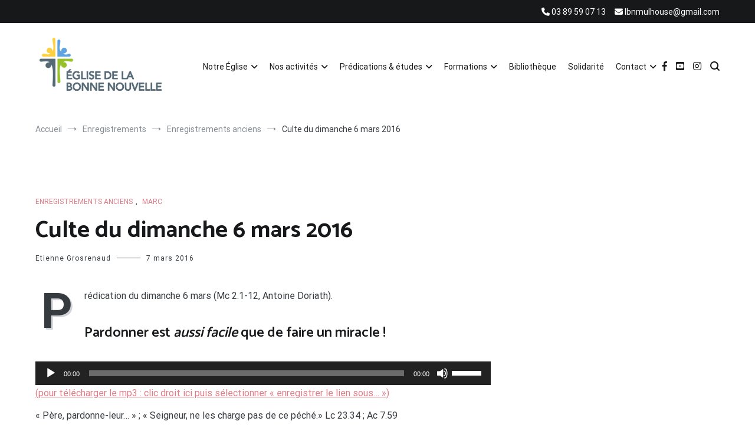

--- FILE ---
content_type: text/html; charset=UTF-8
request_url: https://lbnmulhouse.org/culte-du-dimanche-6-mars-2016/
body_size: 17730
content:
<!doctype html>
<html lang="fr-FR">
<head>
	<meta charset="UTF-8">
	<meta name="viewport" content="width=device-width, initial-scale=1.0, user-scalable=no">
	<link rel="profile" href="http://gmpg.org/xfn/11">

	<title>Culte du dimanche 6 mars 2016 &#8211; Église de La Bonne Nouvelle</title>
<meta name='robots' content='max-image-preview:large' />
	<style>img:is([sizes="auto" i], [sizes^="auto," i]) { contain-intrinsic-size: 3000px 1500px }</style>
	<link rel='dns-prefetch' href='//maxcdn.bootstrapcdn.com' />
<link href='https://fonts.gstatic.com' crossorigin rel='preconnect' />
<link rel="alternate" type="application/rss+xml" title="Église de La Bonne Nouvelle &raquo; Flux" href="https://lbnmulhouse.org/feed/" />
<link rel="alternate" type="application/rss+xml" title="Église de La Bonne Nouvelle &raquo; Flux des commentaires" href="https://lbnmulhouse.org/comments/feed/" />
<link rel="alternate" type="application/rss+xml" title="Église de La Bonne Nouvelle &raquo; Culte du dimanche 6 mars 2016 Flux des commentaires" href="https://lbnmulhouse.org/culte-du-dimanche-6-mars-2016/feed/" />
<script type="text/javascript">
/* <![CDATA[ */
window._wpemojiSettings = {"baseUrl":"https:\/\/s.w.org\/images\/core\/emoji\/15.1.0\/72x72\/","ext":".png","svgUrl":"https:\/\/s.w.org\/images\/core\/emoji\/15.1.0\/svg\/","svgExt":".svg","source":{"concatemoji":"https:\/\/lbnmulhouse.org\/wp-includes\/js\/wp-emoji-release.min.js?ver=6.8.1"}};
/*! This file is auto-generated */
!function(i,n){var o,s,e;function c(e){try{var t={supportTests:e,timestamp:(new Date).valueOf()};sessionStorage.setItem(o,JSON.stringify(t))}catch(e){}}function p(e,t,n){e.clearRect(0,0,e.canvas.width,e.canvas.height),e.fillText(t,0,0);var t=new Uint32Array(e.getImageData(0,0,e.canvas.width,e.canvas.height).data),r=(e.clearRect(0,0,e.canvas.width,e.canvas.height),e.fillText(n,0,0),new Uint32Array(e.getImageData(0,0,e.canvas.width,e.canvas.height).data));return t.every(function(e,t){return e===r[t]})}function u(e,t,n){switch(t){case"flag":return n(e,"\ud83c\udff3\ufe0f\u200d\u26a7\ufe0f","\ud83c\udff3\ufe0f\u200b\u26a7\ufe0f")?!1:!n(e,"\ud83c\uddfa\ud83c\uddf3","\ud83c\uddfa\u200b\ud83c\uddf3")&&!n(e,"\ud83c\udff4\udb40\udc67\udb40\udc62\udb40\udc65\udb40\udc6e\udb40\udc67\udb40\udc7f","\ud83c\udff4\u200b\udb40\udc67\u200b\udb40\udc62\u200b\udb40\udc65\u200b\udb40\udc6e\u200b\udb40\udc67\u200b\udb40\udc7f");case"emoji":return!n(e,"\ud83d\udc26\u200d\ud83d\udd25","\ud83d\udc26\u200b\ud83d\udd25")}return!1}function f(e,t,n){var r="undefined"!=typeof WorkerGlobalScope&&self instanceof WorkerGlobalScope?new OffscreenCanvas(300,150):i.createElement("canvas"),a=r.getContext("2d",{willReadFrequently:!0}),o=(a.textBaseline="top",a.font="600 32px Arial",{});return e.forEach(function(e){o[e]=t(a,e,n)}),o}function t(e){var t=i.createElement("script");t.src=e,t.defer=!0,i.head.appendChild(t)}"undefined"!=typeof Promise&&(o="wpEmojiSettingsSupports",s=["flag","emoji"],n.supports={everything:!0,everythingExceptFlag:!0},e=new Promise(function(e){i.addEventListener("DOMContentLoaded",e,{once:!0})}),new Promise(function(t){var n=function(){try{var e=JSON.parse(sessionStorage.getItem(o));if("object"==typeof e&&"number"==typeof e.timestamp&&(new Date).valueOf()<e.timestamp+604800&&"object"==typeof e.supportTests)return e.supportTests}catch(e){}return null}();if(!n){if("undefined"!=typeof Worker&&"undefined"!=typeof OffscreenCanvas&&"undefined"!=typeof URL&&URL.createObjectURL&&"undefined"!=typeof Blob)try{var e="postMessage("+f.toString()+"("+[JSON.stringify(s),u.toString(),p.toString()].join(",")+"));",r=new Blob([e],{type:"text/javascript"}),a=new Worker(URL.createObjectURL(r),{name:"wpTestEmojiSupports"});return void(a.onmessage=function(e){c(n=e.data),a.terminate(),t(n)})}catch(e){}c(n=f(s,u,p))}t(n)}).then(function(e){for(var t in e)n.supports[t]=e[t],n.supports.everything=n.supports.everything&&n.supports[t],"flag"!==t&&(n.supports.everythingExceptFlag=n.supports.everythingExceptFlag&&n.supports[t]);n.supports.everythingExceptFlag=n.supports.everythingExceptFlag&&!n.supports.flag,n.DOMReady=!1,n.readyCallback=function(){n.DOMReady=!0}}).then(function(){return e}).then(function(){var e;n.supports.everything||(n.readyCallback(),(e=n.source||{}).concatemoji?t(e.concatemoji):e.wpemoji&&e.twemoji&&(t(e.twemoji),t(e.wpemoji)))}))}((window,document),window._wpemojiSettings);
/* ]]> */
</script>
<style id='wp-emoji-styles-inline-css' type='text/css'>

	img.wp-smiley, img.emoji {
		display: inline !important;
		border: none !important;
		box-shadow: none !important;
		height: 1em !important;
		width: 1em !important;
		margin: 0 0.07em !important;
		vertical-align: -0.1em !important;
		background: none !important;
		padding: 0 !important;
	}
</style>
<link rel='stylesheet' id='wp-block-library-css' href='https://lbnmulhouse.org/wp-includes/css/dist/block-library/style.min.css?ver=6.8.1' type='text/css' media='all' />
<style id='wp-block-library-theme-inline-css' type='text/css'>
.wp-block-audio :where(figcaption){color:#555;font-size:13px;text-align:center}.is-dark-theme .wp-block-audio :where(figcaption){color:#ffffffa6}.wp-block-audio{margin:0 0 1em}.wp-block-code{border:1px solid #ccc;border-radius:4px;font-family:Menlo,Consolas,monaco,monospace;padding:.8em 1em}.wp-block-embed :where(figcaption){color:#555;font-size:13px;text-align:center}.is-dark-theme .wp-block-embed :where(figcaption){color:#ffffffa6}.wp-block-embed{margin:0 0 1em}.blocks-gallery-caption{color:#555;font-size:13px;text-align:center}.is-dark-theme .blocks-gallery-caption{color:#ffffffa6}:root :where(.wp-block-image figcaption){color:#555;font-size:13px;text-align:center}.is-dark-theme :root :where(.wp-block-image figcaption){color:#ffffffa6}.wp-block-image{margin:0 0 1em}.wp-block-pullquote{border-bottom:4px solid;border-top:4px solid;color:currentColor;margin-bottom:1.75em}.wp-block-pullquote cite,.wp-block-pullquote footer,.wp-block-pullquote__citation{color:currentColor;font-size:.8125em;font-style:normal;text-transform:uppercase}.wp-block-quote{border-left:.25em solid;margin:0 0 1.75em;padding-left:1em}.wp-block-quote cite,.wp-block-quote footer{color:currentColor;font-size:.8125em;font-style:normal;position:relative}.wp-block-quote:where(.has-text-align-right){border-left:none;border-right:.25em solid;padding-left:0;padding-right:1em}.wp-block-quote:where(.has-text-align-center){border:none;padding-left:0}.wp-block-quote.is-large,.wp-block-quote.is-style-large,.wp-block-quote:where(.is-style-plain){border:none}.wp-block-search .wp-block-search__label{font-weight:700}.wp-block-search__button{border:1px solid #ccc;padding:.375em .625em}:where(.wp-block-group.has-background){padding:1.25em 2.375em}.wp-block-separator.has-css-opacity{opacity:.4}.wp-block-separator{border:none;border-bottom:2px solid;margin-left:auto;margin-right:auto}.wp-block-separator.has-alpha-channel-opacity{opacity:1}.wp-block-separator:not(.is-style-wide):not(.is-style-dots){width:100px}.wp-block-separator.has-background:not(.is-style-dots){border-bottom:none;height:1px}.wp-block-separator.has-background:not(.is-style-wide):not(.is-style-dots){height:2px}.wp-block-table{margin:0 0 1em}.wp-block-table td,.wp-block-table th{word-break:normal}.wp-block-table :where(figcaption){color:#555;font-size:13px;text-align:center}.is-dark-theme .wp-block-table :where(figcaption){color:#ffffffa6}.wp-block-video :where(figcaption){color:#555;font-size:13px;text-align:center}.is-dark-theme .wp-block-video :where(figcaption){color:#ffffffa6}.wp-block-video{margin:0 0 1em}:root :where(.wp-block-template-part.has-background){margin-bottom:0;margin-top:0;padding:1.25em 2.375em}
</style>
<style id='classic-theme-styles-inline-css' type='text/css'>
/*! This file is auto-generated */
.wp-block-button__link{color:#fff;background-color:#32373c;border-radius:9999px;box-shadow:none;text-decoration:none;padding:calc(.667em + 2px) calc(1.333em + 2px);font-size:1.125em}.wp-block-file__button{background:#32373c;color:#fff;text-decoration:none}
</style>
<style id='global-styles-inline-css' type='text/css'>
:root{--wp--preset--aspect-ratio--square: 1;--wp--preset--aspect-ratio--4-3: 4/3;--wp--preset--aspect-ratio--3-4: 3/4;--wp--preset--aspect-ratio--3-2: 3/2;--wp--preset--aspect-ratio--2-3: 2/3;--wp--preset--aspect-ratio--16-9: 16/9;--wp--preset--aspect-ratio--9-16: 9/16;--wp--preset--color--black: #000000;--wp--preset--color--cyan-bluish-gray: #abb8c3;--wp--preset--color--white: #ffffff;--wp--preset--color--pale-pink: #f78da7;--wp--preset--color--vivid-red: #cf2e2e;--wp--preset--color--luminous-vivid-orange: #ff6900;--wp--preset--color--luminous-vivid-amber: #fcb900;--wp--preset--color--light-green-cyan: #7bdcb5;--wp--preset--color--vivid-green-cyan: #00d084;--wp--preset--color--pale-cyan-blue: #8ed1fc;--wp--preset--color--vivid-cyan-blue: #0693e3;--wp--preset--color--vivid-purple: #9b51e0;--wp--preset--gradient--vivid-cyan-blue-to-vivid-purple: linear-gradient(135deg,rgba(6,147,227,1) 0%,rgb(155,81,224) 100%);--wp--preset--gradient--light-green-cyan-to-vivid-green-cyan: linear-gradient(135deg,rgb(122,220,180) 0%,rgb(0,208,130) 100%);--wp--preset--gradient--luminous-vivid-amber-to-luminous-vivid-orange: linear-gradient(135deg,rgba(252,185,0,1) 0%,rgba(255,105,0,1) 100%);--wp--preset--gradient--luminous-vivid-orange-to-vivid-red: linear-gradient(135deg,rgba(255,105,0,1) 0%,rgb(207,46,46) 100%);--wp--preset--gradient--very-light-gray-to-cyan-bluish-gray: linear-gradient(135deg,rgb(238,238,238) 0%,rgb(169,184,195) 100%);--wp--preset--gradient--cool-to-warm-spectrum: linear-gradient(135deg,rgb(74,234,220) 0%,rgb(151,120,209) 20%,rgb(207,42,186) 40%,rgb(238,44,130) 60%,rgb(251,105,98) 80%,rgb(254,248,76) 100%);--wp--preset--gradient--blush-light-purple: linear-gradient(135deg,rgb(255,206,236) 0%,rgb(152,150,240) 100%);--wp--preset--gradient--blush-bordeaux: linear-gradient(135deg,rgb(254,205,165) 0%,rgb(254,45,45) 50%,rgb(107,0,62) 100%);--wp--preset--gradient--luminous-dusk: linear-gradient(135deg,rgb(255,203,112) 0%,rgb(199,81,192) 50%,rgb(65,88,208) 100%);--wp--preset--gradient--pale-ocean: linear-gradient(135deg,rgb(255,245,203) 0%,rgb(182,227,212) 50%,rgb(51,167,181) 100%);--wp--preset--gradient--electric-grass: linear-gradient(135deg,rgb(202,248,128) 0%,rgb(113,206,126) 100%);--wp--preset--gradient--midnight: linear-gradient(135deg,rgb(2,3,129) 0%,rgb(40,116,252) 100%);--wp--preset--font-size--small: 13px;--wp--preset--font-size--medium: 20px;--wp--preset--font-size--large: 36px;--wp--preset--font-size--x-large: 42px;--wp--preset--spacing--20: 0.44rem;--wp--preset--spacing--30: 0.67rem;--wp--preset--spacing--40: 1rem;--wp--preset--spacing--50: 1.5rem;--wp--preset--spacing--60: 2.25rem;--wp--preset--spacing--70: 3.38rem;--wp--preset--spacing--80: 5.06rem;--wp--preset--shadow--natural: 6px 6px 9px rgba(0, 0, 0, 0.2);--wp--preset--shadow--deep: 12px 12px 50px rgba(0, 0, 0, 0.4);--wp--preset--shadow--sharp: 6px 6px 0px rgba(0, 0, 0, 0.2);--wp--preset--shadow--outlined: 6px 6px 0px -3px rgba(255, 255, 255, 1), 6px 6px rgba(0, 0, 0, 1);--wp--preset--shadow--crisp: 6px 6px 0px rgba(0, 0, 0, 1);}:where(.is-layout-flex){gap: 0.5em;}:where(.is-layout-grid){gap: 0.5em;}body .is-layout-flex{display: flex;}.is-layout-flex{flex-wrap: wrap;align-items: center;}.is-layout-flex > :is(*, div){margin: 0;}body .is-layout-grid{display: grid;}.is-layout-grid > :is(*, div){margin: 0;}:where(.wp-block-columns.is-layout-flex){gap: 2em;}:where(.wp-block-columns.is-layout-grid){gap: 2em;}:where(.wp-block-post-template.is-layout-flex){gap: 1.25em;}:where(.wp-block-post-template.is-layout-grid){gap: 1.25em;}.has-black-color{color: var(--wp--preset--color--black) !important;}.has-cyan-bluish-gray-color{color: var(--wp--preset--color--cyan-bluish-gray) !important;}.has-white-color{color: var(--wp--preset--color--white) !important;}.has-pale-pink-color{color: var(--wp--preset--color--pale-pink) !important;}.has-vivid-red-color{color: var(--wp--preset--color--vivid-red) !important;}.has-luminous-vivid-orange-color{color: var(--wp--preset--color--luminous-vivid-orange) !important;}.has-luminous-vivid-amber-color{color: var(--wp--preset--color--luminous-vivid-amber) !important;}.has-light-green-cyan-color{color: var(--wp--preset--color--light-green-cyan) !important;}.has-vivid-green-cyan-color{color: var(--wp--preset--color--vivid-green-cyan) !important;}.has-pale-cyan-blue-color{color: var(--wp--preset--color--pale-cyan-blue) !important;}.has-vivid-cyan-blue-color{color: var(--wp--preset--color--vivid-cyan-blue) !important;}.has-vivid-purple-color{color: var(--wp--preset--color--vivid-purple) !important;}.has-black-background-color{background-color: var(--wp--preset--color--black) !important;}.has-cyan-bluish-gray-background-color{background-color: var(--wp--preset--color--cyan-bluish-gray) !important;}.has-white-background-color{background-color: var(--wp--preset--color--white) !important;}.has-pale-pink-background-color{background-color: var(--wp--preset--color--pale-pink) !important;}.has-vivid-red-background-color{background-color: var(--wp--preset--color--vivid-red) !important;}.has-luminous-vivid-orange-background-color{background-color: var(--wp--preset--color--luminous-vivid-orange) !important;}.has-luminous-vivid-amber-background-color{background-color: var(--wp--preset--color--luminous-vivid-amber) !important;}.has-light-green-cyan-background-color{background-color: var(--wp--preset--color--light-green-cyan) !important;}.has-vivid-green-cyan-background-color{background-color: var(--wp--preset--color--vivid-green-cyan) !important;}.has-pale-cyan-blue-background-color{background-color: var(--wp--preset--color--pale-cyan-blue) !important;}.has-vivid-cyan-blue-background-color{background-color: var(--wp--preset--color--vivid-cyan-blue) !important;}.has-vivid-purple-background-color{background-color: var(--wp--preset--color--vivid-purple) !important;}.has-black-border-color{border-color: var(--wp--preset--color--black) !important;}.has-cyan-bluish-gray-border-color{border-color: var(--wp--preset--color--cyan-bluish-gray) !important;}.has-white-border-color{border-color: var(--wp--preset--color--white) !important;}.has-pale-pink-border-color{border-color: var(--wp--preset--color--pale-pink) !important;}.has-vivid-red-border-color{border-color: var(--wp--preset--color--vivid-red) !important;}.has-luminous-vivid-orange-border-color{border-color: var(--wp--preset--color--luminous-vivid-orange) !important;}.has-luminous-vivid-amber-border-color{border-color: var(--wp--preset--color--luminous-vivid-amber) !important;}.has-light-green-cyan-border-color{border-color: var(--wp--preset--color--light-green-cyan) !important;}.has-vivid-green-cyan-border-color{border-color: var(--wp--preset--color--vivid-green-cyan) !important;}.has-pale-cyan-blue-border-color{border-color: var(--wp--preset--color--pale-cyan-blue) !important;}.has-vivid-cyan-blue-border-color{border-color: var(--wp--preset--color--vivid-cyan-blue) !important;}.has-vivid-purple-border-color{border-color: var(--wp--preset--color--vivid-purple) !important;}.has-vivid-cyan-blue-to-vivid-purple-gradient-background{background: var(--wp--preset--gradient--vivid-cyan-blue-to-vivid-purple) !important;}.has-light-green-cyan-to-vivid-green-cyan-gradient-background{background: var(--wp--preset--gradient--light-green-cyan-to-vivid-green-cyan) !important;}.has-luminous-vivid-amber-to-luminous-vivid-orange-gradient-background{background: var(--wp--preset--gradient--luminous-vivid-amber-to-luminous-vivid-orange) !important;}.has-luminous-vivid-orange-to-vivid-red-gradient-background{background: var(--wp--preset--gradient--luminous-vivid-orange-to-vivid-red) !important;}.has-very-light-gray-to-cyan-bluish-gray-gradient-background{background: var(--wp--preset--gradient--very-light-gray-to-cyan-bluish-gray) !important;}.has-cool-to-warm-spectrum-gradient-background{background: var(--wp--preset--gradient--cool-to-warm-spectrum) !important;}.has-blush-light-purple-gradient-background{background: var(--wp--preset--gradient--blush-light-purple) !important;}.has-blush-bordeaux-gradient-background{background: var(--wp--preset--gradient--blush-bordeaux) !important;}.has-luminous-dusk-gradient-background{background: var(--wp--preset--gradient--luminous-dusk) !important;}.has-pale-ocean-gradient-background{background: var(--wp--preset--gradient--pale-ocean) !important;}.has-electric-grass-gradient-background{background: var(--wp--preset--gradient--electric-grass) !important;}.has-midnight-gradient-background{background: var(--wp--preset--gradient--midnight) !important;}.has-small-font-size{font-size: var(--wp--preset--font-size--small) !important;}.has-medium-font-size{font-size: var(--wp--preset--font-size--medium) !important;}.has-large-font-size{font-size: var(--wp--preset--font-size--large) !important;}.has-x-large-font-size{font-size: var(--wp--preset--font-size--x-large) !important;}
:where(.wp-block-post-template.is-layout-flex){gap: 1.25em;}:where(.wp-block-post-template.is-layout-grid){gap: 1.25em;}
:where(.wp-block-columns.is-layout-flex){gap: 2em;}:where(.wp-block-columns.is-layout-grid){gap: 2em;}
:root :where(.wp-block-pullquote){font-size: 1.5em;line-height: 1.6;}
</style>
<link rel='stylesheet' id='contact-form-7-css' href='https://lbnmulhouse.org/wp-content/plugins/contact-form-7/includes/css/styles.css?ver=6.1' type='text/css' media='all' />
<link rel='stylesheet' id='cff-css' href='https://lbnmulhouse.org/wp-content/plugins/custom-facebook-feed/assets/css/cff-style.min.css?ver=4.3.2' type='text/css' media='all' />
<link rel='stylesheet' id='sb-font-awesome-css' href='https://maxcdn.bootstrapcdn.com/font-awesome/4.7.0/css/font-awesome.min.css?ver=6.8.1' type='text/css' media='all' />
<link rel='stylesheet' id='cenote-style-css' href='https://lbnmulhouse.org/wp-content/themes/cenote/style.css?ver=6.8.1' type='text/css' media='all' />
<style id='cenote-style-inline-css' type='text/css'>
.cenote-header-media {
			background-image: url( "https://lbnmulhouse.org/wp-content/uploads/2023/01/eglise-la-bonne-nouvelle-mulhouse.jpg" );
		}
</style>
<link rel='stylesheet' id='themegrill-icons-css' href='https://lbnmulhouse.org/wp-content/themes/cenote/assets/css/themegrill-icons.min.css?ver=1.0' type='text/css' media='all' />
<link rel='stylesheet' id='font-awesome-4-css' href='https://lbnmulhouse.org/wp-content/themes/cenote/assets/css/v4-shims.min.css?ver=4.7.0' type='text/css' media='all' />
<link rel='stylesheet' id='font-awesome-all-css' href='https://lbnmulhouse.org/wp-content/themes/cenote/assets/css/all.min.css?ver=6.7.2' type='text/css' media='all' />
<link rel='stylesheet' id='font-awesome-solid-css' href='https://lbnmulhouse.org/wp-content/themes/cenote/assets/css/solid.min.css?ver=6.7.2' type='text/css' media='all' />
<link rel='stylesheet' id='font-awesome-regular-css' href='https://lbnmulhouse.org/wp-content/themes/cenote/assets/css/regular.min.css?ver=6.7.2' type='text/css' media='all' />
<link rel='stylesheet' id='font-awesome-brands-css' href='https://lbnmulhouse.org/wp-content/themes/cenote/assets/css/brands.min.css?ver=6.7.2' type='text/css' media='all' />
<link rel='stylesheet' id='swiper-css' href='https://lbnmulhouse.org/wp-content/themes/cenote/assets/css/swiper.min.css?ver=6.8.1' type='text/css' media='all' />
<style id='akismet-widget-style-inline-css' type='text/css'>

			.a-stats {
				--akismet-color-mid-green: #357b49;
				--akismet-color-white: #fff;
				--akismet-color-light-grey: #f6f7f7;

				max-width: 350px;
				width: auto;
			}

			.a-stats * {
				all: unset;
				box-sizing: border-box;
			}

			.a-stats strong {
				font-weight: 600;
			}

			.a-stats a.a-stats__link,
			.a-stats a.a-stats__link:visited,
			.a-stats a.a-stats__link:active {
				background: var(--akismet-color-mid-green);
				border: none;
				box-shadow: none;
				border-radius: 8px;
				color: var(--akismet-color-white);
				cursor: pointer;
				display: block;
				font-family: -apple-system, BlinkMacSystemFont, 'Segoe UI', 'Roboto', 'Oxygen-Sans', 'Ubuntu', 'Cantarell', 'Helvetica Neue', sans-serif;
				font-weight: 500;
				padding: 12px;
				text-align: center;
				text-decoration: none;
				transition: all 0.2s ease;
			}

			/* Extra specificity to deal with TwentyTwentyOne focus style */
			.widget .a-stats a.a-stats__link:focus {
				background: var(--akismet-color-mid-green);
				color: var(--akismet-color-white);
				text-decoration: none;
			}

			.a-stats a.a-stats__link:hover {
				filter: brightness(110%);
				box-shadow: 0 4px 12px rgba(0, 0, 0, 0.06), 0 0 2px rgba(0, 0, 0, 0.16);
			}

			.a-stats .count {
				color: var(--akismet-color-white);
				display: block;
				font-size: 1.5em;
				line-height: 1.4;
				padding: 0 13px;
				white-space: nowrap;
			}
		
</style>
<script type="text/javascript" src="https://lbnmulhouse.org/wp-includes/js/jquery/jquery.min.js?ver=3.7.1" id="jquery-core-js"></script>
<script type="text/javascript" src="https://lbnmulhouse.org/wp-includes/js/jquery/jquery-migrate.min.js?ver=3.4.1" id="jquery-migrate-js"></script>
<link rel="https://api.w.org/" href="https://lbnmulhouse.org/wp-json/" /><link rel="alternate" title="JSON" type="application/json" href="https://lbnmulhouse.org/wp-json/wp/v2/posts/1214" /><link rel="EditURI" type="application/rsd+xml" title="RSD" href="https://lbnmulhouse.org/xmlrpc.php?rsd" />
<meta name="generator" content="WordPress 6.8.1" />
<link rel="canonical" href="https://lbnmulhouse.org/culte-du-dimanche-6-mars-2016/" />
<link rel='shortlink' href='https://lbnmulhouse.org/?p=1214' />
<link rel="alternate" title="oEmbed (JSON)" type="application/json+oembed" href="https://lbnmulhouse.org/wp-json/oembed/1.0/embed?url=https%3A%2F%2Flbnmulhouse.org%2Fculte-du-dimanche-6-mars-2016%2F" />
<link rel="alternate" title="oEmbed (XML)" type="text/xml+oembed" href="https://lbnmulhouse.org/wp-json/oembed/1.0/embed?url=https%3A%2F%2Flbnmulhouse.org%2Fculte-du-dimanche-6-mars-2016%2F&#038;format=xml" />
<link rel="pingback" href="https://lbnmulhouse.org/xmlrpc.php">		<style type="text/css">
					.site-branding {
				margin-bottom: 0;
			}
			.site-title,
			.site-description {
				position: absolute;
				clip: rect(1px, 1px, 1px, 1px);
			}
				</style>
		<link rel="icon" href="https://lbnmulhouse.org/wp-content/uploads/2019/03/cropped-profil-facebook-32x32.png" sizes="32x32" />
<link rel="icon" href="https://lbnmulhouse.org/wp-content/uploads/2019/03/cropped-profil-facebook-192x192.png" sizes="192x192" />
<link rel="apple-touch-icon" href="https://lbnmulhouse.org/wp-content/uploads/2019/03/cropped-profil-facebook-180x180.png" />
<meta name="msapplication-TileImage" content="https://lbnmulhouse.org/wp-content/uploads/2019/03/cropped-profil-facebook-270x270.png" />
<style id="kirki-inline-styles">.cenote-breadcrumb li a:hover,.cenote-header-media.cenote-header-media--right .cenote-header-media__button:hover,.cenote-header-sticky .cenote-reading-bar .cenote-reading-bar__share .cenote-reading-share-item a:hover,.cenote-header-sticky .main-navigation li ul li > a:hover,.cenote-header-sticky .main-navigation li ul li.focus > a,.comments-area .comment-list .comment-meta .comment-metadata a:hover,.entry-content .page-links a:hover,.entry-content a,.entry-content table a:hover,.entry-footer .tags-links a:hover,.entry-meta a,.main-navigation.tg-site-menu--offcanvas li.current-menu-ancestor > a,.main-navigation.tg-site-menu--offcanvas li.current-menu-item > a,.main-navigation.tg-site-menu--offcanvas li.current_page_ancestor > a,.main-navigation.tg-site-menu--offcanvas li.current_page_item > a,.main-navigation.tg-site-menu--offcanvas li:hover > a,.pagination .page-numbers:hover,.post-template-cover .entry-thumbnail--template .entry-info .entry-meta a:hover,.single .hentry .entry-meta a:hover,.tg-header-top .tg-social-menu li:hover a,.tg-header-top ul:not(.tg-social-menu) li a:hover,.tg-site-footer.tg-site-footer--default .tg-footer-bottom .site-info a:hover,.tg-site-footer.tg-site-footer--default .tg-footer-widget-area .widget .tagcloud a:hover,.tg-site-footer.tg-site-footer--default .tg-footer-widget-area .widget ul li a:hover,.tg-site-footer.tg-site-footer--light-dark .tg-footer-bottom .site-info a:hover,.tg-site-footer.tg-site-footer--light-dark-center .tg-footer-bottom .site-info a:hover,.tg-site-menu--default li.focus > a,.tg-slider.tg-post-slider .tg-container .cat-links a:hover,.tg-slider.tg-post-slider .tg-container .entry-title a:hover,.tg-slider.tg-post-slider .tg-container .posted-on a:hover,.tg-top-cat .cat-links a,.widget_tag_cloud .tagcloud a:hover,a:active,a:focus,a:hover{color:#de7b85;}.button:hover,.entry-footer .cat-links a,.entry-meta .posted-on:before,.main-navigation.tg-site-menu--offcanvas li.current-menu-ancestor > a:before,.main-navigation.tg-site-menu--offcanvas li.current-menu-item > a:before,.main-navigation.tg-site-menu--offcanvas li.current_page_ancestor > a:before,.main-navigation.tg-site-menu--offcanvas li.current_page_item > a:before,.main-navigation.tg-site-menu--offcanvas li:hover > a:before,.post-format-media--gallery .swiper-button-next,.post-format-media--gallery .swiper-button-prev,.post-template-cover .entry-thumbnail--template .entry-info .tg-top-cat .cat-links a:hover,.tg-readmore-link:hover:before,.tg-slider .swiper-button-next,.tg-slider .swiper-button-prev,.widget .widget-title:after,button:hover,input[type="button"]:hover,input[type="reset"]:hover,input[type="submit"]:hover{background-color:#de7b85;}.entry-footer .tags-links a:hover,.tg-site-footer.tg-site-footer--default .tg-footer-widget-area .widget .tagcloud a:hover,.widget_tag_cloud .tagcloud a:hover{border-color:#de7b85;}body{font-family:Roboto;font-weight:400;}h1, h2, h3, h4, h5, h6{font-family:Catamaran;font-weight:600;}<br />
<b>Warning</b>:  unlink(/var/www/html/wp-content/temp/font-wLxIKD.tmp): No such file or directory in <b>/var/www/html/wp-admin/includes/file.php</b> on line <b>1182</b><br />
<br />
<b>Warning</b>:  unlink(/var/www/html/wp-content/temp/font-RNoRzK.tmp): No such file or directory in <b>/var/www/html/wp-admin/includes/file.php</b> on line <b>1182</b><br />
<br />
<b>Warning</b>:  unlink(/var/www/html/wp-content/temp/font-xngn3B.tmp): No such file or directory in <b>/var/www/html/wp-admin/includes/file.php</b> on line <b>1182</b><br />
<br />
<b>Warning</b>:  unlink(/var/www/html/wp-content/temp/font-zBwH2c.tmp): No such file or directory in <b>/var/www/html/wp-admin/includes/file.php</b> on line <b>1182</b><br />
<br />
<b>Warning</b>:  unlink(/var/www/html/wp-content/temp/font-ywU8OA.tmp): No such file or directory in <b>/var/www/html/wp-admin/includes/file.php</b> on line <b>1182</b><br />
<br />
<b>Warning</b>:  unlink(/var/www/html/wp-content/temp/font-IeF6FT.tmp): No such file or directory in <b>/var/www/html/wp-admin/includes/file.php</b> on line <b>1182</b><br />
<br />
<b>Warning</b>:  unlink(/var/www/html/wp-content/temp/font-MjeKua.tmp): No such file or directory in <b>/var/www/html/wp-admin/includes/file.php</b> on line <b>1182</b><br />
<br />
<b>Warning</b>:  unlink(/var/www/html/wp-content/temp/font-dm48F3.tmp): No such file or directory in <b>/var/www/html/wp-admin/includes/file.php</b> on line <b>1182</b><br />
<br />
<b>Warning</b>:  unlink(/var/www/html/wp-content/temp/font-Wl2XI6.tmp): No such file or directory in <b>/var/www/html/wp-admin/includes/file.php</b> on line <b>1182</b><br />
<br />
<b>Warning</b>:  unlink(/var/www/html/wp-content/temp/font-GeqMU1.tmp): No such file or directory in <b>/var/www/html/wp-admin/includes/file.php</b> on line <b>1182</b><br />
<br />
<b>Warning</b>:  unlink(/var/www/html/wp-content/temp/font-tcfXGm.tmp): No such file or directory in <b>/var/www/html/wp-admin/includes/file.php</b> on line <b>1182</b><br />
<br />
<b>Warning</b>:  unlink(/var/www/html/wp-content/temp/font-a1UihO.tmp): No such file or directory in <b>/var/www/html/wp-admin/includes/file.php</b> on line <b>1182</b><br />
<br />
<b>Warning</b>:  unlink(/var/www/html/wp-content/temp/font-gXgU3R.tmp): No such file or directory in <b>/var/www/html/wp-admin/includes/file.php</b> on line <b>1182</b><br />
<br />
<b>Warning</b>:  unlink(/var/www/html/wp-content/temp/font-RPSPdN.tmp): No such file or directory in <b>/var/www/html/wp-admin/includes/file.php</b> on line <b>1182</b><br />
<br />
<b>Warning</b>:  unlink(/var/www/html/wp-content/temp/font-A7mVQc.tmp): No such file or directory in <b>/var/www/html/wp-admin/includes/file.php</b> on line <b>1182</b><br />
<br />
<b>Warning</b>:  unlink(/var/www/html/wp-content/temp/font-Jf3m7O.tmp): No such file or directory in <b>/var/www/html/wp-admin/includes/file.php</b> on line <b>1182</b><br />
<br />
<b>Warning</b>:  unlink(/var/www/html/wp-content/temp/font-IvkuVJ.tmp): No such file or directory in <b>/var/www/html/wp-admin/includes/file.php</b> on line <b>1182</b><br />
<br />
<b>Warning</b>:  unlink(/var/www/html/wp-content/temp/font-TtCj1j.tmp): No such file or directory in <b>/var/www/html/wp-admin/includes/file.php</b> on line <b>1182</b><br />
/* cyrillic-ext */
@font-face {
  font-family: 'Roboto';
  font-style: normal;
  font-weight: 400;
  font-stretch: normal;
  font-display: swap;
  src: url(https://fonts.gstatic.com/l/font?kit=KFOMCnqEu92Fr1ME7kSn66aGLdTylUAMQXC89YmC2DPNWubEbVmZiAz0klQm_20O0g&skey=a0a0114a1dcab3ac&v=v50) format('woff');
  unicode-range: U+0460-052F, U+1C80-1C8A, U+20B4, U+2DE0-2DFF, U+A640-A69F, U+FE2E-FE2F;
}
/* cyrillic */
@font-face {
  font-family: 'Roboto';
  font-style: normal;
  font-weight: 400;
  font-stretch: normal;
  font-display: swap;
  src: url(https://fonts.gstatic.com/l/font?kit=KFOMCnqEu92Fr1ME7kSn66aGLdTylUAMQXC89YmC2DPNWubEbVmQiAz0klQm_20O0g&skey=a0a0114a1dcab3ac&v=v50) format('woff');
  unicode-range: U+0301, U+0400-045F, U+0490-0491, U+04B0-04B1, U+2116;
}
/* greek-ext */
@font-face {
  font-family: 'Roboto';
  font-style: normal;
  font-weight: 400;
  font-stretch: normal;
  font-display: swap;
  src: url(https://fonts.gstatic.com/l/font?kit=KFOMCnqEu92Fr1ME7kSn66aGLdTylUAMQXC89YmC2DPNWubEbVmYiAz0klQm_20O0g&skey=a0a0114a1dcab3ac&v=v50) format('woff');
  unicode-range: U+1F00-1FFF;
}
/* greek */
@font-face {
  font-family: 'Roboto';
  font-style: normal;
  font-weight: 400;
  font-stretch: normal;
  font-display: swap;
  src: url(https://fonts.gstatic.com/l/font?kit=KFOMCnqEu92Fr1ME7kSn66aGLdTylUAMQXC89YmC2DPNWubEbVmXiAz0klQm_20O0g&skey=a0a0114a1dcab3ac&v=v50) format('woff');
  unicode-range: U+0370-0377, U+037A-037F, U+0384-038A, U+038C, U+038E-03A1, U+03A3-03FF;
}
/* math */
@font-face {
  font-family: 'Roboto';
  font-style: normal;
  font-weight: 400;
  font-stretch: normal;
  font-display: swap;
  src: url(https://fonts.gstatic.com/l/font?kit=KFOMCnqEu92Fr1ME7kSn66aGLdTylUAMQXC89YmC2DPNWubEbVnoiAz0klQm_20O0g&skey=a0a0114a1dcab3ac&v=v50) format('woff');
  unicode-range: U+0302-0303, U+0305, U+0307-0308, U+0310, U+0312, U+0315, U+031A, U+0326-0327, U+032C, U+032F-0330, U+0332-0333, U+0338, U+033A, U+0346, U+034D, U+0391-03A1, U+03A3-03A9, U+03B1-03C9, U+03D1, U+03D5-03D6, U+03F0-03F1, U+03F4-03F5, U+2016-2017, U+2034-2038, U+203C, U+2040, U+2043, U+2047, U+2050, U+2057, U+205F, U+2070-2071, U+2074-208E, U+2090-209C, U+20D0-20DC, U+20E1, U+20E5-20EF, U+2100-2112, U+2114-2115, U+2117-2121, U+2123-214F, U+2190, U+2192, U+2194-21AE, U+21B0-21E5, U+21F1-21F2, U+21F4-2211, U+2213-2214, U+2216-22FF, U+2308-230B, U+2310, U+2319, U+231C-2321, U+2336-237A, U+237C, U+2395, U+239B-23B7, U+23D0, U+23DC-23E1, U+2474-2475, U+25AF, U+25B3, U+25B7, U+25BD, U+25C1, U+25CA, U+25CC, U+25FB, U+266D-266F, U+27C0-27FF, U+2900-2AFF, U+2B0E-2B11, U+2B30-2B4C, U+2BFE, U+3030, U+FF5B, U+FF5D, U+1D400-1D7FF, U+1EE00-1EEFF;
}
/* symbols */
@font-face {
  font-family: 'Roboto';
  font-style: normal;
  font-weight: 400;
  font-stretch: normal;
  font-display: swap;
  src: url(https://fonts.gstatic.com/l/font?kit=KFOMCnqEu92Fr1ME7kSn66aGLdTylUAMQXC89YmC2DPNWubEbVn6iAz0klQm_20O0g&skey=a0a0114a1dcab3ac&v=v50) format('woff');
  unicode-range: U+0001-000C, U+000E-001F, U+007F-009F, U+20DD-20E0, U+20E2-20E4, U+2150-218F, U+2190, U+2192, U+2194-2199, U+21AF, U+21E6-21F0, U+21F3, U+2218-2219, U+2299, U+22C4-22C6, U+2300-243F, U+2440-244A, U+2460-24FF, U+25A0-27BF, U+2800-28FF, U+2921-2922, U+2981, U+29BF, U+29EB, U+2B00-2BFF, U+4DC0-4DFF, U+FFF9-FFFB, U+10140-1018E, U+10190-1019C, U+101A0, U+101D0-101FD, U+102E0-102FB, U+10E60-10E7E, U+1D2C0-1D2D3, U+1D2E0-1D37F, U+1F000-1F0FF, U+1F100-1F1AD, U+1F1E6-1F1FF, U+1F30D-1F30F, U+1F315, U+1F31C, U+1F31E, U+1F320-1F32C, U+1F336, U+1F378, U+1F37D, U+1F382, U+1F393-1F39F, U+1F3A7-1F3A8, U+1F3AC-1F3AF, U+1F3C2, U+1F3C4-1F3C6, U+1F3CA-1F3CE, U+1F3D4-1F3E0, U+1F3ED, U+1F3F1-1F3F3, U+1F3F5-1F3F7, U+1F408, U+1F415, U+1F41F, U+1F426, U+1F43F, U+1F441-1F442, U+1F444, U+1F446-1F449, U+1F44C-1F44E, U+1F453, U+1F46A, U+1F47D, U+1F4A3, U+1F4B0, U+1F4B3, U+1F4B9, U+1F4BB, U+1F4BF, U+1F4C8-1F4CB, U+1F4D6, U+1F4DA, U+1F4DF, U+1F4E3-1F4E6, U+1F4EA-1F4ED, U+1F4F7, U+1F4F9-1F4FB, U+1F4FD-1F4FE, U+1F503, U+1F507-1F50B, U+1F50D, U+1F512-1F513, U+1F53E-1F54A, U+1F54F-1F5FA, U+1F610, U+1F650-1F67F, U+1F687, U+1F68D, U+1F691, U+1F694, U+1F698, U+1F6AD, U+1F6B2, U+1F6B9-1F6BA, U+1F6BC, U+1F6C6-1F6CF, U+1F6D3-1F6D7, U+1F6E0-1F6EA, U+1F6F0-1F6F3, U+1F6F7-1F6FC, U+1F700-1F7FF, U+1F800-1F80B, U+1F810-1F847, U+1F850-1F859, U+1F860-1F887, U+1F890-1F8AD, U+1F8B0-1F8BB, U+1F8C0-1F8C1, U+1F900-1F90B, U+1F93B, U+1F946, U+1F984, U+1F996, U+1F9E9, U+1FA00-1FA6F, U+1FA70-1FA7C, U+1FA80-1FA89, U+1FA8F-1FAC6, U+1FACE-1FADC, U+1FADF-1FAE9, U+1FAF0-1FAF8, U+1FB00-1FBFF;
}
/* vietnamese */
@font-face {
  font-family: 'Roboto';
  font-style: normal;
  font-weight: 400;
  font-stretch: normal;
  font-display: swap;
  src: url(https://fonts.gstatic.com/l/font?kit=KFOMCnqEu92Fr1ME7kSn66aGLdTylUAMQXC89YmC2DPNWubEbVmbiAz0klQm_20O0g&skey=a0a0114a1dcab3ac&v=v50) format('woff');
  unicode-range: U+0102-0103, U+0110-0111, U+0128-0129, U+0168-0169, U+01A0-01A1, U+01AF-01B0, U+0300-0301, U+0303-0304, U+0308-0309, U+0323, U+0329, U+1EA0-1EF9, U+20AB;
}
/* latin-ext */
@font-face {
  font-family: 'Roboto';
  font-style: normal;
  font-weight: 400;
  font-stretch: normal;
  font-display: swap;
  src: url(https://fonts.gstatic.com/l/font?kit=KFOMCnqEu92Fr1ME7kSn66aGLdTylUAMQXC89YmC2DPNWubEbVmaiAz0klQm_20O0g&skey=a0a0114a1dcab3ac&v=v50) format('woff');
  unicode-range: U+0100-02BA, U+02BD-02C5, U+02C7-02CC, U+02CE-02D7, U+02DD-02FF, U+0304, U+0308, U+0329, U+1D00-1DBF, U+1E00-1E9F, U+1EF2-1EFF, U+2020, U+20A0-20AB, U+20AD-20C0, U+2113, U+2C60-2C7F, U+A720-A7FF;
}
/* latin */
@font-face {
  font-family: 'Roboto';
  font-style: normal;
  font-weight: 400;
  font-stretch: normal;
  font-display: swap;
  src: url(https://fonts.gstatic.com/l/font?kit=KFOMCnqEu92Fr1ME7kSn66aGLdTylUAMQXC89YmC2DPNWubEbVmUiAz0klQm_20&skey=a0a0114a1dcab3ac&v=v50) format('woff');
  unicode-range: U+0000-00FF, U+0131, U+0152-0153, U+02BB-02BC, U+02C6, U+02DA, U+02DC, U+0304, U+0308, U+0329, U+2000-206F, U+20AC, U+2122, U+2191, U+2193, U+2212, U+2215, U+FEFF, U+FFFD;
}
/* cyrillic-ext */
@font-face {
  font-family: 'Roboto';
  font-style: normal;
  font-weight: 700;
  font-stretch: normal;
  font-display: swap;
  src: url(https://fonts.gstatic.com/l/font?kit=KFOMCnqEu92Fr1ME7kSn66aGLdTylUAMQXC89YmC2DPNWuYjalmZiAz0klQm_20O0g&skey=a0a0114a1dcab3ac&v=v50) format('woff');
  unicode-range: U+0460-052F, U+1C80-1C8A, U+20B4, U+2DE0-2DFF, U+A640-A69F, U+FE2E-FE2F;
}
/* cyrillic */
@font-face {
  font-family: 'Roboto';
  font-style: normal;
  font-weight: 700;
  font-stretch: normal;
  font-display: swap;
  src: url(https://fonts.gstatic.com/l/font?kit=KFOMCnqEu92Fr1ME7kSn66aGLdTylUAMQXC89YmC2DPNWuYjalmQiAz0klQm_20O0g&skey=a0a0114a1dcab3ac&v=v50) format('woff');
  unicode-range: U+0301, U+0400-045F, U+0490-0491, U+04B0-04B1, U+2116;
}
/* greek-ext */
@font-face {
  font-family: 'Roboto';
  font-style: normal;
  font-weight: 700;
  font-stretch: normal;
  font-display: swap;
  src: url(https://fonts.gstatic.com/l/font?kit=KFOMCnqEu92Fr1ME7kSn66aGLdTylUAMQXC89YmC2DPNWuYjalmYiAz0klQm_20O0g&skey=a0a0114a1dcab3ac&v=v50) format('woff');
  unicode-range: U+1F00-1FFF;
}
/* greek */
@font-face {
  font-family: 'Roboto';
  font-style: normal;
  font-weight: 700;
  font-stretch: normal;
  font-display: swap;
  src: url(https://fonts.gstatic.com/l/font?kit=KFOMCnqEu92Fr1ME7kSn66aGLdTylUAMQXC89YmC2DPNWuYjalmXiAz0klQm_20O0g&skey=a0a0114a1dcab3ac&v=v50) format('woff');
  unicode-range: U+0370-0377, U+037A-037F, U+0384-038A, U+038C, U+038E-03A1, U+03A3-03FF;
}
/* math */
@font-face {
  font-family: 'Roboto';
  font-style: normal;
  font-weight: 700;
  font-stretch: normal;
  font-display: swap;
  src: url(https://fonts.gstatic.com/l/font?kit=KFOMCnqEu92Fr1ME7kSn66aGLdTylUAMQXC89YmC2DPNWuYjalnoiAz0klQm_20O0g&skey=a0a0114a1dcab3ac&v=v50) format('woff');
  unicode-range: U+0302-0303, U+0305, U+0307-0308, U+0310, U+0312, U+0315, U+031A, U+0326-0327, U+032C, U+032F-0330, U+0332-0333, U+0338, U+033A, U+0346, U+034D, U+0391-03A1, U+03A3-03A9, U+03B1-03C9, U+03D1, U+03D5-03D6, U+03F0-03F1, U+03F4-03F5, U+2016-2017, U+2034-2038, U+203C, U+2040, U+2043, U+2047, U+2050, U+2057, U+205F, U+2070-2071, U+2074-208E, U+2090-209C, U+20D0-20DC, U+20E1, U+20E5-20EF, U+2100-2112, U+2114-2115, U+2117-2121, U+2123-214F, U+2190, U+2192, U+2194-21AE, U+21B0-21E5, U+21F1-21F2, U+21F4-2211, U+2213-2214, U+2216-22FF, U+2308-230B, U+2310, U+2319, U+231C-2321, U+2336-237A, U+237C, U+2395, U+239B-23B7, U+23D0, U+23DC-23E1, U+2474-2475, U+25AF, U+25B3, U+25B7, U+25BD, U+25C1, U+25CA, U+25CC, U+25FB, U+266D-266F, U+27C0-27FF, U+2900-2AFF, U+2B0E-2B11, U+2B30-2B4C, U+2BFE, U+3030, U+FF5B, U+FF5D, U+1D400-1D7FF, U+1EE00-1EEFF;
}
/* symbols */
@font-face {
  font-family: 'Roboto';
  font-style: normal;
  font-weight: 700;
  font-stretch: normal;
  font-display: swap;
  src: url(https://fonts.gstatic.com/l/font?kit=KFOMCnqEu92Fr1ME7kSn66aGLdTylUAMQXC89YmC2DPNWuYjaln6iAz0klQm_20O0g&skey=a0a0114a1dcab3ac&v=v50) format('woff');
  unicode-range: U+0001-000C, U+000E-001F, U+007F-009F, U+20DD-20E0, U+20E2-20E4, U+2150-218F, U+2190, U+2192, U+2194-2199, U+21AF, U+21E6-21F0, U+21F3, U+2218-2219, U+2299, U+22C4-22C6, U+2300-243F, U+2440-244A, U+2460-24FF, U+25A0-27BF, U+2800-28FF, U+2921-2922, U+2981, U+29BF, U+29EB, U+2B00-2BFF, U+4DC0-4DFF, U+FFF9-FFFB, U+10140-1018E, U+10190-1019C, U+101A0, U+101D0-101FD, U+102E0-102FB, U+10E60-10E7E, U+1D2C0-1D2D3, U+1D2E0-1D37F, U+1F000-1F0FF, U+1F100-1F1AD, U+1F1E6-1F1FF, U+1F30D-1F30F, U+1F315, U+1F31C, U+1F31E, U+1F320-1F32C, U+1F336, U+1F378, U+1F37D, U+1F382, U+1F393-1F39F, U+1F3A7-1F3A8, U+1F3AC-1F3AF, U+1F3C2, U+1F3C4-1F3C6, U+1F3CA-1F3CE, U+1F3D4-1F3E0, U+1F3ED, U+1F3F1-1F3F3, U+1F3F5-1F3F7, U+1F408, U+1F415, U+1F41F, U+1F426, U+1F43F, U+1F441-1F442, U+1F444, U+1F446-1F449, U+1F44C-1F44E, U+1F453, U+1F46A, U+1F47D, U+1F4A3, U+1F4B0, U+1F4B3, U+1F4B9, U+1F4BB, U+1F4BF, U+1F4C8-1F4CB, U+1F4D6, U+1F4DA, U+1F4DF, U+1F4E3-1F4E6, U+1F4EA-1F4ED, U+1F4F7, U+1F4F9-1F4FB, U+1F4FD-1F4FE, U+1F503, U+1F507-1F50B, U+1F50D, U+1F512-1F513, U+1F53E-1F54A, U+1F54F-1F5FA, U+1F610, U+1F650-1F67F, U+1F687, U+1F68D, U+1F691, U+1F694, U+1F698, U+1F6AD, U+1F6B2, U+1F6B9-1F6BA, U+1F6BC, U+1F6C6-1F6CF, U+1F6D3-1F6D7, U+1F6E0-1F6EA, U+1F6F0-1F6F3, U+1F6F7-1F6FC, U+1F700-1F7FF, U+1F800-1F80B, U+1F810-1F847, U+1F850-1F859, U+1F860-1F887, U+1F890-1F8AD, U+1F8B0-1F8BB, U+1F8C0-1F8C1, U+1F900-1F90B, U+1F93B, U+1F946, U+1F984, U+1F996, U+1F9E9, U+1FA00-1FA6F, U+1FA70-1FA7C, U+1FA80-1FA89, U+1FA8F-1FAC6, U+1FACE-1FADC, U+1FADF-1FAE9, U+1FAF0-1FAF8, U+1FB00-1FBFF;
}
/* vietnamese */
@font-face {
  font-family: 'Roboto';
  font-style: normal;
  font-weight: 700;
  font-stretch: normal;
  font-display: swap;
  src: url(https://fonts.gstatic.com/l/font?kit=KFOMCnqEu92Fr1ME7kSn66aGLdTylUAMQXC89YmC2DPNWuYjalmbiAz0klQm_20O0g&skey=a0a0114a1dcab3ac&v=v50) format('woff');
  unicode-range: U+0102-0103, U+0110-0111, U+0128-0129, U+0168-0169, U+01A0-01A1, U+01AF-01B0, U+0300-0301, U+0303-0304, U+0308-0309, U+0323, U+0329, U+1EA0-1EF9, U+20AB;
}
/* latin-ext */
@font-face {
  font-family: 'Roboto';
  font-style: normal;
  font-weight: 700;
  font-stretch: normal;
  font-display: swap;
  src: url(https://fonts.gstatic.com/l/font?kit=KFOMCnqEu92Fr1ME7kSn66aGLdTylUAMQXC89YmC2DPNWuYjalmaiAz0klQm_20O0g&skey=a0a0114a1dcab3ac&v=v50) format('woff');
  unicode-range: U+0100-02BA, U+02BD-02C5, U+02C7-02CC, U+02CE-02D7, U+02DD-02FF, U+0304, U+0308, U+0329, U+1D00-1DBF, U+1E00-1E9F, U+1EF2-1EFF, U+2020, U+20A0-20AB, U+20AD-20C0, U+2113, U+2C60-2C7F, U+A720-A7FF;
}
/* latin */
@font-face {
  font-family: 'Roboto';
  font-style: normal;
  font-weight: 700;
  font-stretch: normal;
  font-display: swap;
  src: url(https://fonts.gstatic.com/l/font?kit=KFOMCnqEu92Fr1ME7kSn66aGLdTylUAMQXC89YmC2DPNWuYjalmUiAz0klQm_20&skey=a0a0114a1dcab3ac&v=v50) format('woff');
  unicode-range: U+0000-00FF, U+0131, U+0152-0153, U+02BB-02BC, U+02C6, U+02DA, U+02DC, U+0304, U+0308, U+0329, U+2000-206F, U+20AC, U+2122, U+2191, U+2193, U+2212, U+2215, U+FEFF, U+FFFD;
}<br />
<b>Warning</b>:  unlink(/var/www/html/wp-content/temp/font-dYcVW8.tmp): No such file or directory in <b>/var/www/html/wp-admin/includes/file.php</b> on line <b>1182</b><br />
<br />
<b>Warning</b>:  unlink(/var/www/html/wp-content/temp/font-zBXH72.tmp): No such file or directory in <b>/var/www/html/wp-admin/includes/file.php</b> on line <b>1182</b><br />
<br />
<b>Warning</b>:  unlink(/var/www/html/wp-content/temp/font-El5OyF.tmp): No such file or directory in <b>/var/www/html/wp-admin/includes/file.php</b> on line <b>1182</b><br />
<br />
<b>Warning</b>:  unlink(/var/www/html/wp-content/temp/font-EAyyTZ.tmp): No such file or directory in <b>/var/www/html/wp-admin/includes/file.php</b> on line <b>1182</b><br />
<br />
<b>Warning</b>:  unlink(/var/www/html/wp-content/temp/font-UvqvaZ.tmp): No such file or directory in <b>/var/www/html/wp-admin/includes/file.php</b> on line <b>1182</b><br />
<br />
<b>Warning</b>:  unlink(/var/www/html/wp-content/temp/font-M7tnlq.tmp): No such file or directory in <b>/var/www/html/wp-admin/includes/file.php</b> on line <b>1182</b><br />
/* tamil */
@font-face {
  font-family: 'Catamaran';
  font-style: normal;
  font-weight: 600;
  font-display: swap;
  src: url(https://fonts.gstatic.com/l/font?kit=o-0bIpQoyXQa2RxT7-5B6Ryxs2E_6n1iPKba5bjdvXmnPy1diRg0&skey=309d941a05fc0762&v=v28) format('woff');
  unicode-range: U+0964-0965, U+0B82-0BFA, U+200C-200D, U+20B9, U+25CC;
}
/* latin-ext */
@font-face {
  font-family: 'Catamaran';
  font-style: normal;
  font-weight: 600;
  font-display: swap;
  src: url(https://fonts.gstatic.com/l/font?kit=o-0bIpQoyXQa2RxT7-5B6Ryxs2E_6n1iPKba5aDdvXmnPy1diRg0&skey=309d941a05fc0762&v=v28) format('woff');
  unicode-range: U+0100-02BA, U+02BD-02C5, U+02C7-02CC, U+02CE-02D7, U+02DD-02FF, U+0304, U+0308, U+0329, U+1D00-1DBF, U+1E00-1E9F, U+1EF2-1EFF, U+2020, U+20A0-20AB, U+20AD-20C0, U+2113, U+2C60-2C7F, U+A720-A7FF;
}
/* latin */
@font-face {
  font-family: 'Catamaran';
  font-style: normal;
  font-weight: 600;
  font-display: swap;
  src: url(https://fonts.gstatic.com/l/font?kit=o-0bIpQoyXQa2RxT7-5B6Ryxs2E_6n1iPKba5a7dvXmnPy1diQ&skey=309d941a05fc0762&v=v28) format('woff');
  unicode-range: U+0000-00FF, U+0131, U+0152-0153, U+02BB-02BC, U+02C6, U+02DA, U+02DC, U+0304, U+0308, U+0329, U+2000-206F, U+20AC, U+2122, U+2191, U+2193, U+2212, U+2215, U+FEFF, U+FFFD;
}
/* tamil */
@font-face {
  font-family: 'Catamaran';
  font-style: normal;
  font-weight: 700;
  font-display: swap;
  src: url(https://fonts.gstatic.com/l/font?kit=o-0bIpQoyXQa2RxT7-5B6Ryxs2E_6n1iPJ_a5bjdvXmnPy1diRg0&skey=309d941a05fc0762&v=v28) format('woff');
  unicode-range: U+0964-0965, U+0B82-0BFA, U+200C-200D, U+20B9, U+25CC;
}
/* latin-ext */
@font-face {
  font-family: 'Catamaran';
  font-style: normal;
  font-weight: 700;
  font-display: swap;
  src: url(https://fonts.gstatic.com/l/font?kit=o-0bIpQoyXQa2RxT7-5B6Ryxs2E_6n1iPJ_a5aDdvXmnPy1diRg0&skey=309d941a05fc0762&v=v28) format('woff');
  unicode-range: U+0100-02BA, U+02BD-02C5, U+02C7-02CC, U+02CE-02D7, U+02DD-02FF, U+0304, U+0308, U+0329, U+1D00-1DBF, U+1E00-1E9F, U+1EF2-1EFF, U+2020, U+20A0-20AB, U+20AD-20C0, U+2113, U+2C60-2C7F, U+A720-A7FF;
}
/* latin */
@font-face {
  font-family: 'Catamaran';
  font-style: normal;
  font-weight: 700;
  font-display: swap;
  src: url(https://fonts.gstatic.com/l/font?kit=o-0bIpQoyXQa2RxT7-5B6Ryxs2E_6n1iPJ_a5a7dvXmnPy1diQ&skey=309d941a05fc0762&v=v28) format('woff');
  unicode-range: U+0000-00FF, U+0131, U+0152-0153, U+02BB-02BC, U+02C6, U+02DA, U+02DC, U+0304, U+0308, U+0329, U+2000-206F, U+20AC, U+2122, U+2191, U+2193, U+2212, U+2215, U+FEFF, U+FFFD;
}</style></head>

<body class="wp-singular post-template-default single single-post postid-1214 single-format-standard wp-custom-logo wp-embed-responsive wp-theme-cenote layout-site--wide layout--right-sidebar">


<div id="page" class="site">
	<a class="skip-link screen-reader-text" href="#content">Aller au contenu</a>

	<header id="masthead" class="site-header tg-site-header tg-site-header--left">
					<div class="tg-header-top">
				<div class="tg-container tg-flex-container tg-flex-space-between tg-flex-item-centered">
					<nav class="tg-header-navigation">
	</nav><!-- /.tg-header-navigation -->
<ul class="tg-contact-info">
	<li class="tg-contact-info__phone">
		<a href="tel:03 89 59 07 13">
			<i class="fa fa-phone"></i>
			<span>03 89 59 07 13			</span>
		</a>
	</li>
	<li class="tg-contact-info__email">
		<a href="mailto:lbnmulhouse@gmail.com">
			<i class="fa fa-envelope"></i>
			<span>lbnmulhouse@gmail.com</span>
		</a>
	</li>
</ul>
<!-- /.tg-contact-info -->
				</div>
			</div><!-- .tg-header-top -->
		
		<div class="tg-header-bottom">
			<div class="header-bottom-bottom">
	<div class="tg-container tg-flex-container tg-flex-space-between">
		
<div class="site-branding">
	<a href="https://lbnmulhouse.org/" class="custom-logo-link" rel="home"><img width="220" height="106" src="https://lbnmulhouse.org/wp-content/uploads/2019/03/cropped-logo-1.png" class="custom-logo" alt="Église de La Bonne Nouvelle" decoding="async" /></a>		<p class="site-title"><a href="https://lbnmulhouse.org/" rel="home">Église de La Bonne Nouvelle</a></p>
			<p class="site-description">Évangélique, baptiste &#8211; 9 rue des Charpentiers, 68100 Mulhouse</p>
	</div><!-- .site-branding -->
<nav id="site-navigation" class="main-navigation tg-site-menu--default">
	<div class="menu-menu-lbn-categories-container"><ul id="primary-menu" class="nav-menu"><li id="menu-item-643" class="menu-item menu-item-type-post_type menu-item-object-page menu-item-has-children menu-item-643"><a href="https://lbnmulhouse.org/notre-eglise/">Notre Église</a>
<ul class="sub-menu">
	<li id="menu-item-624" class="menu-item menu-item-type-post_type menu-item-object-page menu-item-624"><a href="https://lbnmulhouse.org/notre-eglise/qui-sommes-nous/">Qui sommes-nous ?</a></li>
	<li id="menu-item-628" class="menu-item menu-item-type-post_type menu-item-object-page menu-item-628"><a href="https://lbnmulhouse.org/notre-eglise/notre-foi/">Notre foi</a></li>
	<li id="menu-item-635" class="menu-item menu-item-type-post_type menu-item-object-page menu-item-635"><a href="https://lbnmulhouse.org/notre-eglise/notre-vision/">Notre vision</a></li>
	<li id="menu-item-634" class="menu-item menu-item-type-post_type menu-item-object-page menu-item-634"><a href="https://lbnmulhouse.org/notre-eglise/notre-histoire-2/">Notre histoire</a></li>
	<li id="menu-item-5832" class="menu-item menu-item-type-post_type menu-item-object-page menu-item-5832"><a href="https://lbnmulhouse.org/documents-internes/lbn-espace-membres/">LBN – Espace membres</a></li>
</ul>
</li>
<li id="menu-item-575" class="menu-item menu-item-type-post_type menu-item-object-page menu-item-has-children menu-item-575"><a href="https://lbnmulhouse.org/activites/">Nos activités</a>
<ul class="sub-menu">
	<li id="menu-item-586" class="menu-item menu-item-type-post_type menu-item-object-page menu-item-586"><a href="https://lbnmulhouse.org/activites/programme/">Programme mensuel</a></li>
	<li id="menu-item-582" class="menu-item menu-item-type-post_type menu-item-object-page menu-item-582"><a href="https://lbnmulhouse.org/activites/culte/">Culte</a></li>
	<li id="menu-item-715" class="menu-item menu-item-type-post_type menu-item-object-page menu-item-715"><a href="https://lbnmulhouse.org/activites/groupes-de-maison/">Groupes de maison</a></li>
	<li id="menu-item-907" class="menu-item menu-item-type-post_type menu-item-object-page menu-item-907"><a href="https://lbnmulhouse.org/activites/enfants-ados/">Enfants &#038; Ados</a></li>
	<li id="menu-item-580" class="menu-item menu-item-type-post_type menu-item-object-page menu-item-580"><a href="https://lbnmulhouse.org/activites/groupe-de-jeunes/">Le groupe de jeunes</a></li>
	<li id="menu-item-3645" class="menu-item menu-item-type-post_type menu-item-object-page menu-item-3645"><a href="https://lbnmulhouse.org/activites/patchwork-et-compagnie/">Patchwork et compagnie</a></li>
	<li id="menu-item-6475" class="menu-item menu-item-type-post_type menu-item-object-page menu-item-6475"><a href="https://lbnmulhouse.org/activites/bible-et-biere/">Bible et bière</a></li>
</ul>
</li>
<li id="menu-item-512" class="menu-item menu-item-type-taxonomy menu-item-object-category current-post-ancestor menu-item-has-children menu-item-512"><a href="https://lbnmulhouse.org/category/audio/">Prédications &#038; études</a>
<ul class="sub-menu">
	<li id="menu-item-3635" class="menu-item menu-item-type-taxonomy menu-item-object-category current-post-ancestor menu-item-3635"><a href="https://lbnmulhouse.org/category/audio/">Enregistrements (cultes &#038; études bibliques)</a></li>
	<li id="menu-item-513" class="menu-item menu-item-type-post_type menu-item-object-page menu-item-513"><a href="https://lbnmulhouse.org/la-bible/themes-et-series/">Thèmes de l’année</a></li>
	<li id="menu-item-4148" class="menu-item menu-item-type-taxonomy menu-item-object-category menu-item-4148"><a href="https://lbnmulhouse.org/category/la-chronique-du-pasteur/">La chronique du pasteur</a></li>
	<li id="menu-item-3986" class="menu-item menu-item-type-post_type menu-item-object-page menu-item-3986"><a href="https://lbnmulhouse.org/predications-par-livre-biblique/">Prédications &#038; études par livre biblique</a></li>
	<li id="menu-item-481" class="menu-item menu-item-type-taxonomy menu-item-object-category menu-item-481"><a href="https://lbnmulhouse.org/category/temoignages/">Témoignages</a></li>
</ul>
</li>
<li id="menu-item-3563" class="menu-item menu-item-type-post_type menu-item-object-page menu-item-has-children menu-item-3563"><a href="https://lbnmulhouse.org/formations/">Formations</a>
<ul class="sub-menu">
	<li id="menu-item-3672" class="menu-item menu-item-type-post_type menu-item-object-page menu-item-3672"><a href="https://lbnmulhouse.org/formations/decouverte-de-la-bible/">Découvrir la Bible</a></li>
	<li id="menu-item-3673" class="menu-item menu-item-type-post_type menu-item-object-page menu-item-3673"><a href="https://lbnmulhouse.org/la-bible/etudes-bibliques/">Études bibliques</a></li>
	<li id="menu-item-3674" class="menu-item menu-item-type-post_type menu-item-object-page menu-item-3674"><a href="https://lbnmulhouse.org/formations/formation-biblique/">Formation biblique avancée</a></li>
	<li id="menu-item-3684" class="menu-item menu-item-type-post_type menu-item-object-page menu-item-3684"><a href="https://lbnmulhouse.org/formations/initiation-a-lhebreu-biblique/">Initiation à l&rsquo;hébreu biblique</a></li>
	<li id="menu-item-3683" class="menu-item menu-item-type-post_type menu-item-object-page menu-item-3683"><a href="https://lbnmulhouse.org/formations/initiation-au-grec-biblique/">Grec biblique</a></li>
</ul>
</li>
<li id="menu-item-599" class="menu-item menu-item-type-post_type menu-item-object-page menu-item-599"><a href="https://lbnmulhouse.org/bibliotheque/">Bibliothèque</a></li>
<li id="menu-item-603" class="menu-item menu-item-type-post_type menu-item-object-page menu-item-603"><a href="https://lbnmulhouse.org/solidarite/">Solidarité</a></li>
<li id="menu-item-600" class="menu-item menu-item-type-post_type menu-item-object-page menu-item-has-children menu-item-600"><a href="https://lbnmulhouse.org/contact/">Contact</a>
<ul class="sub-menu">
	<li id="menu-item-4680" class="menu-item menu-item-type-post_type menu-item-object-page menu-item-4680"><a href="https://lbnmulhouse.org/faire-un-don/">Faire un don</a></li>
</ul>
</li>
</ul></div></nav><!-- #site-navigation -->

<nav class="tg-social-menu-navigation">
	
		<ul class="tg-social-menu">
			
					<li class="social-link">
						<a href="https://www.facebook.com/LBN.Mulhouse/">
							<i class="tg-icon-facebook"></i>
						</a>
					</li>

				
					<li class="social-link">
						<a href="https://www.youtube.com/channel/UCI4kKyPxvx5TLghXr-oHoLg">
							<i class="tg-icon-youtube"></i>
						</a>
					</li>

				
					<li class="social-link">
						<a href="https://www.instagram.com/egliselbn/">
							<i class="tg-icon-instagram"></i>
						</a>
					</li>

						</ul>

	</nav><!-- /.tg-social-menu -->
<nav class="tg-header-action-navigation">
	<ul class="tg-header-action-menu">
					<li class="tg-search-toggle"><i class="tg-icon-search"></i></li>
		
		<li class="tg-mobile-menu-toggle">
			<span></span>
		</li>
	</ul><!-- .tg-header-action-menu -->
</nav>
<!-- /.tg-header-action-navigation -->
	</div><!-- /.tg-header -->
</div>

<!-- /.header-bottom-bottom -->
		</div>

	</header><!-- #masthead -->

		<nav id="cenote-sticky-header" class="cenote-header-sticky cenote-header-sticky--single">
		<div class="sticky-header-slide">
			<div class="cenote-reading-bar">
				<div class="tg-container tg-flex-container tg-flex-item-centered">
											<div class="cenote-reading-bar__title">
							<span>Culte du dimanche 6 mars 2016</span>						</div>
									</div>
				<!-- /.tg-container -->
			</div>
			<!-- /.cenote-reading-bar -->

			<div class="cenote-sticky-main">
				<div class="tg-container tg-flex-container tg-flex-space-between tg-flex-item-centered">
					<nav class="main-navigation cenote-sticky-navigation tg-site-menu--default">
						<div class="menu-menu-lbn-categories-container"><ul id="primary-menu" class="menu"><li class="menu-item menu-item-type-post_type menu-item-object-page menu-item-has-children menu-item-643"><a href="https://lbnmulhouse.org/notre-eglise/">Notre Église</a>
<ul class="sub-menu">
	<li class="menu-item menu-item-type-post_type menu-item-object-page menu-item-624"><a href="https://lbnmulhouse.org/notre-eglise/qui-sommes-nous/">Qui sommes-nous ?</a></li>
	<li class="menu-item menu-item-type-post_type menu-item-object-page menu-item-628"><a href="https://lbnmulhouse.org/notre-eglise/notre-foi/">Notre foi</a></li>
	<li class="menu-item menu-item-type-post_type menu-item-object-page menu-item-635"><a href="https://lbnmulhouse.org/notre-eglise/notre-vision/">Notre vision</a></li>
	<li class="menu-item menu-item-type-post_type menu-item-object-page menu-item-634"><a href="https://lbnmulhouse.org/notre-eglise/notre-histoire-2/">Notre histoire</a></li>
	<li class="menu-item menu-item-type-post_type menu-item-object-page menu-item-5832"><a href="https://lbnmulhouse.org/documents-internes/lbn-espace-membres/">LBN – Espace membres</a></li>
</ul>
</li>
<li class="menu-item menu-item-type-post_type menu-item-object-page menu-item-has-children menu-item-575"><a href="https://lbnmulhouse.org/activites/">Nos activités</a>
<ul class="sub-menu">
	<li class="menu-item menu-item-type-post_type menu-item-object-page menu-item-586"><a href="https://lbnmulhouse.org/activites/programme/">Programme mensuel</a></li>
	<li class="menu-item menu-item-type-post_type menu-item-object-page menu-item-582"><a href="https://lbnmulhouse.org/activites/culte/">Culte</a></li>
	<li class="menu-item menu-item-type-post_type menu-item-object-page menu-item-715"><a href="https://lbnmulhouse.org/activites/groupes-de-maison/">Groupes de maison</a></li>
	<li class="menu-item menu-item-type-post_type menu-item-object-page menu-item-907"><a href="https://lbnmulhouse.org/activites/enfants-ados/">Enfants &#038; Ados</a></li>
	<li class="menu-item menu-item-type-post_type menu-item-object-page menu-item-580"><a href="https://lbnmulhouse.org/activites/groupe-de-jeunes/">Le groupe de jeunes</a></li>
	<li class="menu-item menu-item-type-post_type menu-item-object-page menu-item-3645"><a href="https://lbnmulhouse.org/activites/patchwork-et-compagnie/">Patchwork et compagnie</a></li>
	<li class="menu-item menu-item-type-post_type menu-item-object-page menu-item-6475"><a href="https://lbnmulhouse.org/activites/bible-et-biere/">Bible et bière</a></li>
</ul>
</li>
<li class="menu-item menu-item-type-taxonomy menu-item-object-category current-post-ancestor menu-item-has-children menu-item-512"><a href="https://lbnmulhouse.org/category/audio/">Prédications &#038; études</a>
<ul class="sub-menu">
	<li class="menu-item menu-item-type-taxonomy menu-item-object-category current-post-ancestor menu-item-3635"><a href="https://lbnmulhouse.org/category/audio/">Enregistrements (cultes &#038; études bibliques)</a></li>
	<li class="menu-item menu-item-type-post_type menu-item-object-page menu-item-513"><a href="https://lbnmulhouse.org/la-bible/themes-et-series/">Thèmes de l’année</a></li>
	<li class="menu-item menu-item-type-taxonomy menu-item-object-category menu-item-4148"><a href="https://lbnmulhouse.org/category/la-chronique-du-pasteur/">La chronique du pasteur</a></li>
	<li class="menu-item menu-item-type-post_type menu-item-object-page menu-item-3986"><a href="https://lbnmulhouse.org/predications-par-livre-biblique/">Prédications &#038; études par livre biblique</a></li>
	<li class="menu-item menu-item-type-taxonomy menu-item-object-category menu-item-481"><a href="https://lbnmulhouse.org/category/temoignages/">Témoignages</a></li>
</ul>
</li>
<li class="menu-item menu-item-type-post_type menu-item-object-page menu-item-has-children menu-item-3563"><a href="https://lbnmulhouse.org/formations/">Formations</a>
<ul class="sub-menu">
	<li class="menu-item menu-item-type-post_type menu-item-object-page menu-item-3672"><a href="https://lbnmulhouse.org/formations/decouverte-de-la-bible/">Découvrir la Bible</a></li>
	<li class="menu-item menu-item-type-post_type menu-item-object-page menu-item-3673"><a href="https://lbnmulhouse.org/la-bible/etudes-bibliques/">Études bibliques</a></li>
	<li class="menu-item menu-item-type-post_type menu-item-object-page menu-item-3674"><a href="https://lbnmulhouse.org/formations/formation-biblique/">Formation biblique avancée</a></li>
	<li class="menu-item menu-item-type-post_type menu-item-object-page menu-item-3684"><a href="https://lbnmulhouse.org/formations/initiation-a-lhebreu-biblique/">Initiation à l&rsquo;hébreu biblique</a></li>
	<li class="menu-item menu-item-type-post_type menu-item-object-page menu-item-3683"><a href="https://lbnmulhouse.org/formations/initiation-au-grec-biblique/">Grec biblique</a></li>
</ul>
</li>
<li class="menu-item menu-item-type-post_type menu-item-object-page menu-item-599"><a href="https://lbnmulhouse.org/bibliotheque/">Bibliothèque</a></li>
<li class="menu-item menu-item-type-post_type menu-item-object-page menu-item-603"><a href="https://lbnmulhouse.org/solidarite/">Solidarité</a></li>
<li class="menu-item menu-item-type-post_type menu-item-object-page menu-item-has-children menu-item-600"><a href="https://lbnmulhouse.org/contact/">Contact</a>
<ul class="sub-menu">
	<li class="menu-item menu-item-type-post_type menu-item-object-page menu-item-4680"><a href="https://lbnmulhouse.org/faire-un-don/">Faire un don</a></li>
</ul>
</li>
</ul></div>					</nav>
					<!-- /.main-navigation cenote-sticky-navigation -->

					<nav class="tg-header-action-navigation">
	<ul class="tg-header-action-menu">
					<li class="tg-search-toggle"><i class="tg-icon-search"></i></li>
		
		<li class="tg-mobile-menu-toggle">
			<span></span>
		</li>
	</ul><!-- .tg-header-action-menu -->
</nav>
<!-- /.tg-header-action-navigation -->

				</div>
				<!-- /.tg-container -->
			</div>
			<!-- /.cenote-header-sticky__top -->
		</div>
		<!-- /.sticky-header-slide -->
	</nav>
	<!-- /#cenote-sticky-menu.cenote-menu-sticky -->
<nav id="breadcrumb" class="cenote-breadcrumb cenote-breadcrumb--light">
	<div role="navigation" aria-label="Fils d&#039;Ariane" class="breadcrumb-trail breadcrumbs" itemprop="breadcrumb"><div class="tg-container"><ul class="trail-items" itemscope itemtype="http://schema.org/BreadcrumbList"><meta name="numberOfItems" content="4" /><meta name="itemListOrder" content="Ascending" /><li itemprop="itemListElement" itemscope itemtype="http://schema.org/ListItem" class="trail-item"><a href="https://lbnmulhouse.org/" rel="home" itemprop="item"><span itemprop="name">Accueil</span></a><meta itemprop="position" content="1" /></li><li itemprop="itemListElement" itemscope itemtype="http://schema.org/ListItem" class="trail-item"><a href="https://lbnmulhouse.org/category/audio/" itemprop="item"><span itemprop="name">Enregistrements</span></a><meta itemprop="position" content="2" /></li><li itemprop="itemListElement" itemscope itemtype="http://schema.org/ListItem" class="trail-item"><a href="https://lbnmulhouse.org/category/audio/enregistrements-anciens/" itemprop="item"><span itemprop="name">Enregistrements anciens</span></a><meta itemprop="position" content="3" /></li><li class="trail-item trail-end"><span>Culte du dimanche 6 mars 2016</span></li></ul></div></div></nav>

	<div id="content" class="site-content">

		<div class="tg-container tg-flex-container tg-flex-space-between">

	<div id="primary" class="content-area">
		<main id="main" class="site-main">

			
<article id="post-1214" class="post-1214 post type-post status-publish format-standard hentry category-enregistrements-anciens category-marc">
				<div class="tg-top-cat">
				<span class="cat-links"><a href="https://lbnmulhouse.org/category/audio/enregistrements-anciens/" rel="category tag">Enregistrements anciens</a><span class="cat-seperator">, </span><a href="https://lbnmulhouse.org/category/marc/" rel="category tag">Marc</a></span>			</div>
					<header class="entry-header">
				<h1 class="entry-title">Culte du dimanche 6 mars 2016</h1>			</header><!-- .entry-header -->
					<div class="entry-meta">
				<span class="byline"> <span class="author vcard"><a class="url fn n" href="https://lbnmulhouse.org/author/etienneg/">Etienne Grosrenaud</a></span></span><span class="posted-on"><a href="https://lbnmulhouse.org/culte-du-dimanche-6-mars-2016/" rel="bookmark"><time class="entry-date published" datetime="2016-03-07T10:39:11+01:00">7 mars 2016</time><time class="updated" datetime="2016-04-10T18:17:38+01:00">10 avril 2016</time></a></span>			</div><!-- .entry-meta -->
					<div class="entry-content">
				<p class="first-child "><span title="P" class="cenote-drop-cap">P</span>rédication du dimanche 6 mars (Mc 2.1-12, Antoine Doriath).</p>
<h4>Pardonner est <em>aussi facile</em> que de faire un miracle !</h4>
<p><span id="more-1214"></span></p>
<!--[if lt IE 9]><script>document.createElement('audio');</script><![endif]-->
<audio class="wp-audio-shortcode" id="audio-1214-1" preload="none" style="width: 100%;" controls="controls"><source type="audio/mpeg" src="http://mulhouse.associationbaptiste.org/wp-content/uploads/2016/03/2016-03-06.mp3?_=1" /><a href="http://mulhouse.associationbaptiste.org/wp-content/uploads/2016/03/2016-03-06.mp3">http://mulhouse.associationbaptiste.org/wp-content/uploads/2016/03/2016-03-06.mp3</a></audio>
<p><a href="http://mulhouse.associationbaptiste.org/wp-content/uploads/2016/03/2016-03-06.mp3">(pour télécharger le mp3 : clic droit ici puis sélectionner « enregistrer le lien sous&#8230; »)</a></p>
<p>« Père, pardonne-leur&#8230; » ; « Seigneur, ne les charge pas de ce péché.» Lc 23.34 ; Ac 7.59</p>
<p><strong><em><u>Introduction</u></em></strong></p>
<p>Est-il facile de pardonner ? Oui et non, selon la nature et la gravité de l&rsquo;offense subie. Est-il facile de demander pardon ? Généralement non, car c&rsquo;est humiliant.</p>
<ol>
<li>Quelques exemples authentiques de pardon difficiles à accorder.</li>
<li>Jésus affirme qu&rsquo;il est « facile » de dire « je pardonne ». Mais ce pardon efface-t-il les torts ? Restaure-t-il le coupable ? Rétablit-il la communion ?</li>
<li><strong><em><u> Le pardon divin et ses bienfaits</u></em></strong></li>
</ol>
<p>Où se manifestent cette puissance et cet amour ?</p>
<p><strong><em>L&rsquo;incarnation</em></strong> annonce la délivrance des péchés (Luc 2.11). Un prodige (Mt 21.42). L&rsquo;<em>impossible </em>naissance. L&rsquo;<em>impossible</em> réduction de Dieu.</p>
<p>La <strong><em>crucifixion </em></strong>: l&rsquo;<em>impossible</em> mort du Juste</p>
<p>La <strong><em>résurrection</em> </strong>: l&rsquo;<em>impossible </em>sortie du tombeau</p>
<p><em>L&rsquo;<strong>ascension</strong></em> : l&rsquo;<em>impossible</em> triomphe sur les lois de la gravitation universelle.</p>
<p>Il fallait DIEU pour pardonner.</p>
<ol start="2">
<li><strong><em><u> Le pardon humain et ses bienfaits</u></em></strong></li>
</ol>
<p>Il est plus facile. La démarche <em>coûte</em>, la sincérité <em>coûte</em>, la réparation <em>coûte</em>. C&rsquo;est pourquoi il a de la valeur</p>
<p>&#8211; pour ma relation avec moi-même</p>
<p>&#8211; pour ma relation avec autrui</p>
<p>&#8211; pour ma relation avec Dieu</p>
<p><strong><em><u>Conclusion</u></em></strong></p>
<ol>
<li>Une chose « paradoxale »</li>
</ol>
<p>2. Le pardon = « par don » et « pour don » (for-give)</p>
			</div><!-- .entry-content -->
					<footer class="entry-footer">
				<span class="cat-links">Catégorie  : <a href="https://lbnmulhouse.org/category/audio/enregistrements-anciens/" rel="category tag">Enregistrements anciens</a> <a href="https://lbnmulhouse.org/category/marc/" rel="category tag">Marc</a></span>			</footer><!-- .entry-footer -->
		
<div class="tg-author-box">

			<div class="tg-author__avatar">
			<img alt='' src='https://secure.gravatar.com/avatar/c8a381fe7ffc661d6a95b00cc3570863c308d299439dd6f66c857a133e834183?s=96&#038;d=mm&#038;r=g' srcset='https://secure.gravatar.com/avatar/c8a381fe7ffc661d6a95b00cc3570863c308d299439dd6f66c857a133e834183?s=96&#038;d=mm&#038;r=g 2x' class='avatar avatar-96 photo' height='96' width='96' decoding='async'/>		</div><!-- .tg-author-avatar -->
	
	<div class="tg-author-info">
						<h5 class="tg-author__name"><a href="https://lbnmulhouse.org/author/etienneg/" title="Articles par Etienne Grosrenaud" rel="author">Etienne Grosrenaud</a></h5>
			
			

		<div class="tg-author-meta">
			
							<div class="tg-author__post-count">
					<span>Articles créés</span>
					<strong>417</strong>
				</div><!-- .tg-author-post-count -->
					</div><!-- .tg-author-meta -->
	</div><!-- .tg-author-info -->
</div><!-- .tg-author-bio -->
</article><!-- #post-1214 -->

	<nav class="navigation post-navigation" aria-label="Publications">
		<h2 class="screen-reader-text">Navigation de l’article</h2>
		<div class="nav-links"><div class="nav-previous"><a href="https://lbnmulhouse.org/etude-biblique-du-mercredi-2-mars-2016/" rel="prev"><span class="nav-links__label">Article précédent</span> Etude biblique du mercredi 2 mars 2016</a></div><div class="nav-next"><a href="https://lbnmulhouse.org/culte-du-dimanche-13-mars-2016/" rel="next"><span class="nav-links__label">Article suivant</span> Culte du dimanche 13 mars 2016</a></div></div>
	</nav>
<div id="comments" class="comments-area">

		<div id="respond" class="comment-respond">
		<h3 id="reply-title" class="comment-reply-title">Laisser un commentaire <small><a rel="nofollow" id="cancel-comment-reply-link" href="/culte-du-dimanche-6-mars-2016/#respond" style="display:none;">Annuler la réponse</a></small></h3><form action="https://lbnmulhouse.org/wp-comments-post.php" method="post" id="commentform" class="comment-form" novalidate><p class="comment-notes"><span id="email-notes">Votre adresse e-mail ne sera pas publiée.</span> <span class="required-field-message">Les champs obligatoires sont indiqués avec <span class="required">*</span></span></p><p class="comment-form-comment"><label for="comment">Commentaire <span class="required">*</span></label> <textarea id="comment" name="comment" cols="45" rows="8" maxlength="65525" required></textarea></p><p class="comment-form-author"><label for="author">Nom <span class="required">*</span></label> <input id="author" name="author" type="text" value="" size="30" maxlength="245" autocomplete="name" required /></p>
<p class="comment-form-email"><label for="email">E-mail <span class="required">*</span></label> <input id="email" name="email" type="email" value="" size="30" maxlength="100" aria-describedby="email-notes" autocomplete="email" required /></p>
<p class="comment-form-url"><label for="url">Site web</label> <input id="url" name="url" type="url" value="" size="30" maxlength="200" autocomplete="url" /></p>
<p class="form-submit"><button name="submit" type="submit" id="submit" class="submit">Laisser un commentaire</button> <input type='hidden' name='comment_post_ID' value='1214' id='comment_post_ID' />
<input type='hidden' name='comment_parent' id='comment_parent' value='0' />
</p><p style="display: none;"><input type="hidden" id="akismet_comment_nonce" name="akismet_comment_nonce" value="4e30e726eb" /></p><p style="display: none !important;" class="akismet-fields-container" data-prefix="ak_"><label>&#916;<textarea name="ak_hp_textarea" cols="45" rows="8" maxlength="100"></textarea></label><input type="hidden" id="ak_js_1" name="ak_js" value="14"/><script>document.getElementById( "ak_js_1" ).setAttribute( "value", ( new Date() ).getTime() );</script></p></form>	</div><!-- #respond -->
	<p class="akismet_comment_form_privacy_notice">This site uses Akismet to reduce spam. <a href="https://akismet.com/privacy/" target="_blank" rel="nofollow noopener">Learn how your comment data is processed.</a></p>
</div><!-- #comments -->

		</main><!-- #main -->
	</div><!-- #primary -->

		</div><!-- .tg-container -->
	</div><!-- #content -->

		<section class="cenote-related-post">
		<div class="tg-container">
			<h2 class="related-post-title">Articles similaires</h2>
		</div>
		<!-- /.tg-container -->
		<!-- /.related-post-title -->
		<div class="cenote-related-post-container">
			<div class="tg-container">
				<div class="tg-flex-row tg-flex-container">
					<article id="post-1902" class="related-post-item ">
		<div class="entry-meta">
		<span class="cat-links"><a href="https://lbnmulhouse.org/category/audio/enregistrements-anciens/" rel="category tag">Enregistrements anciens</a><span class="cat-seperator">, </span><a href="https://lbnmulhouse.org/category/mt/" rel="category tag">Matthieu</a></span><span class="posted-on"><a href="https://lbnmulhouse.org/culte-du-dimanche-23-avril-2017/" rel="bookmark"><time class="entry-date published" datetime="2017-04-24T10:44:29+01:00">24 avril 2017</time><time class="updated" datetime="2017-11-12T11:59:22+01:00">12 novembre 2017</time></a></span>	</div><!-- .entry-meta -->

	<header class="entry-header">
		<h2 class="entry-title"><a href="https://lbnmulhouse.org/culte-du-dimanche-23-avril-2017/" rel="bookmark">Culte du dimanche 23 avril 2017</a></h2>	</header><!-- .entry-header -->

</article><!-- #post-1902 -->
<article id="post-1820" class="related-post-item ">
		<div class="entry-meta">
		<span class="cat-links"><a href="https://lbnmulhouse.org/category/audio/enregistrements-anciens/" rel="category tag">Enregistrements anciens</a><span class="cat-seperator">, </span><a href="https://lbnmulhouse.org/category/gn/" rel="category tag">Genèse</a></span><span class="posted-on"><a href="https://lbnmulhouse.org/culte-du-dimanche-19-fevrier-2017/" rel="bookmark"><time class="entry-date published" datetime="2017-02-20T10:05:38+01:00">20 février 2017</time><time class="updated" datetime="2017-04-09T17:07:00+01:00">9 avril 2017</time></a></span>	</div><!-- .entry-meta -->

	<header class="entry-header">
		<h2 class="entry-title"><a href="https://lbnmulhouse.org/culte-du-dimanche-19-fevrier-2017/" rel="bookmark">Culte du dimanche 19 février 2017</a></h2>	</header><!-- .entry-header -->

</article><!-- #post-1820 -->
<article id="post-1638" class="related-post-item ">
		<div class="entry-meta">
		<span class="cat-links"><a href="https://lbnmulhouse.org/category/audio/enregistrements-anciens/" rel="category tag">Enregistrements anciens</a><span class="cat-seperator">, </span><a href="https://lbnmulhouse.org/category/eph/" rel="category tag">Ephésiens</a></span><span class="posted-on"><a href="https://lbnmulhouse.org/culte-du-dimanche-04-decembre-2016/" rel="bookmark"><time class="entry-date published" datetime="2016-12-05T10:46:26+01:00">5 décembre 2016</time><time class="updated" datetime="2017-04-09T17:03:20+01:00">9 avril 2017</time></a></span>	</div><!-- .entry-meta -->

	<header class="entry-header">
		<h2 class="entry-title"><a href="https://lbnmulhouse.org/culte-du-dimanche-04-decembre-2016/" rel="bookmark">Culte du dimanche 04 décembre 2016</a></h2>	</header><!-- .entry-header -->

</article><!-- #post-1638 -->
<article id="post-1853" class="related-post-item ">
		<div class="entry-meta">
		<span class="cat-links"><a href="https://lbnmulhouse.org/category/colossiens/" rel="category tag">Colossiens</a><span class="cat-seperator">, </span><a href="https://lbnmulhouse.org/category/audio/enregistrements-anciens/" rel="category tag">Enregistrements anciens</a></span><span class="posted-on"><a href="https://lbnmulhouse.org/culte-du-dimanche-12-mars-2017/" rel="bookmark"><time class="entry-date published" datetime="2017-03-13T11:30:07+01:00">13 mars 2017</time><time class="updated" datetime="2017-04-09T17:07:54+01:00">9 avril 2017</time></a></span>	</div><!-- .entry-meta -->

	<header class="entry-header">
		<h2 class="entry-title"><a href="https://lbnmulhouse.org/culte-du-dimanche-12-mars-2017/" rel="bookmark">Culte du dimanche 12 mars 2017</a></h2>	</header><!-- .entry-header -->

</article><!-- #post-1853 -->
				</div>
				<!-- /.tg-flex-row -->
			</div>
			<!-- /.tg-container tg-container-flex -->
		</div>
		<!-- /.cenote-related-post-container -->
	</section>
	<!-- /.cenote-related-post -->
		<footer id="colophon" class="site-footer tg-site-footer tg-site-footer--default">
		<div class="tg-footer-top">
			<div class="tg-container">
				
<div class="tg-footer-widget-container tg-flex-container">
			<div class="tg-footer-widget-area footer-sidebar-1">
							<section id="text-3" class="widget widget_text"><h2 class="widget-title">Notre Eglise</h2>			<div class="textwidget"><p><a href="https://mulhouse.associationbaptiste.org/notre-eglise/qui-sommes-nous/" target="_blank" rel="noopener" class="bandeau_inferieur_gilles">Qui sommes-nous ?</a></p>
<p><a href="https://mulhouse.associationbaptiste.org/notre-eglise/notre-foi/" target="_blank" rel="noopener" class="bandeau_inferieur_gilles">Notre foi</a></p>
<p><a href="https://mulhouse.associationbaptiste.org/notre-eglise/notre-vision/" target="_blank" rel="noopener" class="bandeau_inferieur_gilles">Notre vision</a></p>
<p><a href="https://mulhouse.associationbaptiste.org/notre-eglise/notre-histoire-2/" target="_blank" rel="noopener" class="bandeau_inferieur_gilles">Notre histoire</a></p>
</div>
		</section>					</div>
			<div class="tg-footer-widget-area footer-sidebar-2">
							<section id="text-4" class="widget widget_text"><h2 class="widget-title">NOS ACTIVITÉS</h2>			<div class="textwidget"><p><a href="https://mulhouse.associationbaptiste.org/activites/programme/" class="bandeau_inferieur_gilles">Programme mensuel</a></p>
<p><a href="https://mulhouse.associationbaptiste.org/activites/culte/" class="bandeau_inferieur_gilles">Culte</a></p>
<p><a href="https://mulhouse.associationbaptiste.org/activites/groupes-de-maison/" class="bandeau_inferieur_gilles">Groupes de maison</a></p>
<p><a href="https://mulhouse.associationbaptiste.org/activites/enfants-ados/" class="bandeau_inferieur_gilles">Enfants &amp; Ados</a></p>
<p><a href="https://mulhouse.associationbaptiste.org/activites/groupe-de-jeunes/" class="bandeau_inferieur_gilles">Groupes de jeunes</a></p>
</div>
		</section>					</div>
			<div class="tg-footer-widget-area footer-sidebar-3">
							<section id="text-5" class="widget widget_text"><h2 class="widget-title">FORMATIONS</h2>			<div class="textwidget"><p><strong><a href="https://mulhouse.associationbaptiste.org/bibliotheque/" class="bandeau_inferieur_gilles">BIBLIOTHÈQUE</a></strong></p>
<p><strong><a href="https://mulhouse.associationbaptiste.org/solidarite/" class="bandeau_inferieur_gilles">SOLIDARITÉ</a></strong></p>
</div>
		</section><section id="block-6" class="widget widget_block">
<div class="wp-block-buttons is-layout-flex wp-block-buttons-is-layout-flex">
<div class="wp-block-button is-style-fill"><a class="wp-block-button__link" href="https://lbnmulhouse.org/en/">English Speaking Church in Mulhouse</a></div>
</div>
</section>					</div>
			<div class="tg-footer-widget-area footer-sidebar-4">
							<section id="text-6" class="widget widget_text"><h2 class="widget-title">INFORMATIONS PRATIQUES</h2>			<div class="textwidget"><p>9 rue des Charpentiers<br />
68100 Mulhouse</p>
<p>Tram 1 : arrêt Grand Rex<br />
Tram 2 : arrêt Nordfeld<br />
Bus n°16 : arrêt Lefebvre</p>
</div>
		</section><section id="block-4" class="widget widget_block">
<div class="wp-block-buttons is-layout-flex wp-block-buttons-is-layout-flex"></div>
</section>					</div>
	</div> <!-- footer-widgets -->
			</div>
		</div><!-- .tg-footer-top -->

		<div class="tg-footer-bottom">
			<div class="tg-container">
				<div class="tg-footer-bottom-container tg-flex-container">
					<div class="tg-footer-bottom-left">
						<div class="site-info">
	Copyright &copy; 2026 <a href="https://lbnmulhouse.org/" title="Église de La Bonne Nouvelle" ><span>Église de La Bonne Nouvelle</span></a>. All rights reserved. Theme: <a href="https://themegrill.com/themes/cenote/" target="_blank" rel="nofollow">Cenote</a> by ThemeGrill. Powered by <a href="https://wordpress.org" target="_blank" rel="nofollow">WordPress</a>.</div><!-- .site-info -->
					</div><!-- .tg-footer-bottom-left -->
					<div class="tg-footer-bottom-right">
					</div><!-- .tg-footer-bottom-right-->
				</div><!-- .tg-footer-bootom-container-->
			</div>
		</div><!-- .tg-footer-bottom -->
	</footer><!-- #colophon -->

</div><!-- #page -->
<nav id="mobile-navigation" class="cenote-mobile-navigation">
	<div class="menu-menu-lbn-categories-container"><ul id="primary-menu" class="menu"><li class="menu-item menu-item-type-post_type menu-item-object-page menu-item-has-children menu-item-643"><a href="https://lbnmulhouse.org/notre-eglise/">Notre Église</a>
<ul class="sub-menu">
	<li class="menu-item menu-item-type-post_type menu-item-object-page menu-item-624"><a href="https://lbnmulhouse.org/notre-eglise/qui-sommes-nous/">Qui sommes-nous ?</a></li>
	<li class="menu-item menu-item-type-post_type menu-item-object-page menu-item-628"><a href="https://lbnmulhouse.org/notre-eglise/notre-foi/">Notre foi</a></li>
	<li class="menu-item menu-item-type-post_type menu-item-object-page menu-item-635"><a href="https://lbnmulhouse.org/notre-eglise/notre-vision/">Notre vision</a></li>
	<li class="menu-item menu-item-type-post_type menu-item-object-page menu-item-634"><a href="https://lbnmulhouse.org/notre-eglise/notre-histoire-2/">Notre histoire</a></li>
	<li class="menu-item menu-item-type-post_type menu-item-object-page menu-item-5832"><a href="https://lbnmulhouse.org/documents-internes/lbn-espace-membres/">LBN – Espace membres</a></li>
</ul>
</li>
<li class="menu-item menu-item-type-post_type menu-item-object-page menu-item-has-children menu-item-575"><a href="https://lbnmulhouse.org/activites/">Nos activités</a>
<ul class="sub-menu">
	<li class="menu-item menu-item-type-post_type menu-item-object-page menu-item-586"><a href="https://lbnmulhouse.org/activites/programme/">Programme mensuel</a></li>
	<li class="menu-item menu-item-type-post_type menu-item-object-page menu-item-582"><a href="https://lbnmulhouse.org/activites/culte/">Culte</a></li>
	<li class="menu-item menu-item-type-post_type menu-item-object-page menu-item-715"><a href="https://lbnmulhouse.org/activites/groupes-de-maison/">Groupes de maison</a></li>
	<li class="menu-item menu-item-type-post_type menu-item-object-page menu-item-907"><a href="https://lbnmulhouse.org/activites/enfants-ados/">Enfants &#038; Ados</a></li>
	<li class="menu-item menu-item-type-post_type menu-item-object-page menu-item-580"><a href="https://lbnmulhouse.org/activites/groupe-de-jeunes/">Le groupe de jeunes</a></li>
	<li class="menu-item menu-item-type-post_type menu-item-object-page menu-item-3645"><a href="https://lbnmulhouse.org/activites/patchwork-et-compagnie/">Patchwork et compagnie</a></li>
	<li class="menu-item menu-item-type-post_type menu-item-object-page menu-item-6475"><a href="https://lbnmulhouse.org/activites/bible-et-biere/">Bible et bière</a></li>
</ul>
</li>
<li class="menu-item menu-item-type-taxonomy menu-item-object-category current-post-ancestor menu-item-has-children menu-item-512"><a href="https://lbnmulhouse.org/category/audio/">Prédications &#038; études</a>
<ul class="sub-menu">
	<li class="menu-item menu-item-type-taxonomy menu-item-object-category current-post-ancestor menu-item-3635"><a href="https://lbnmulhouse.org/category/audio/">Enregistrements (cultes &#038; études bibliques)</a></li>
	<li class="menu-item menu-item-type-post_type menu-item-object-page menu-item-513"><a href="https://lbnmulhouse.org/la-bible/themes-et-series/">Thèmes de l’année</a></li>
	<li class="menu-item menu-item-type-taxonomy menu-item-object-category menu-item-4148"><a href="https://lbnmulhouse.org/category/la-chronique-du-pasteur/">La chronique du pasteur</a></li>
	<li class="menu-item menu-item-type-post_type menu-item-object-page menu-item-3986"><a href="https://lbnmulhouse.org/predications-par-livre-biblique/">Prédications &#038; études par livre biblique</a></li>
	<li class="menu-item menu-item-type-taxonomy menu-item-object-category menu-item-481"><a href="https://lbnmulhouse.org/category/temoignages/">Témoignages</a></li>
</ul>
</li>
<li class="menu-item menu-item-type-post_type menu-item-object-page menu-item-has-children menu-item-3563"><a href="https://lbnmulhouse.org/formations/">Formations</a>
<ul class="sub-menu">
	<li class="menu-item menu-item-type-post_type menu-item-object-page menu-item-3672"><a href="https://lbnmulhouse.org/formations/decouverte-de-la-bible/">Découvrir la Bible</a></li>
	<li class="menu-item menu-item-type-post_type menu-item-object-page menu-item-3673"><a href="https://lbnmulhouse.org/la-bible/etudes-bibliques/">Études bibliques</a></li>
	<li class="menu-item menu-item-type-post_type menu-item-object-page menu-item-3674"><a href="https://lbnmulhouse.org/formations/formation-biblique/">Formation biblique avancée</a></li>
	<li class="menu-item menu-item-type-post_type menu-item-object-page menu-item-3684"><a href="https://lbnmulhouse.org/formations/initiation-a-lhebreu-biblique/">Initiation à l&rsquo;hébreu biblique</a></li>
	<li class="menu-item menu-item-type-post_type menu-item-object-page menu-item-3683"><a href="https://lbnmulhouse.org/formations/initiation-au-grec-biblique/">Grec biblique</a></li>
</ul>
</li>
<li class="menu-item menu-item-type-post_type menu-item-object-page menu-item-599"><a href="https://lbnmulhouse.org/bibliotheque/">Bibliothèque</a></li>
<li class="menu-item menu-item-type-post_type menu-item-object-page menu-item-603"><a href="https://lbnmulhouse.org/solidarite/">Solidarité</a></li>
<li class="menu-item menu-item-type-post_type menu-item-object-page menu-item-has-children menu-item-600"><a href="https://lbnmulhouse.org/contact/">Contact</a>
<ul class="sub-menu">
	<li class="menu-item menu-item-type-post_type menu-item-object-page menu-item-4680"><a href="https://lbnmulhouse.org/faire-un-don/">Faire un don</a></li>
</ul>
</li>
</ul></div></nav><!-- #mobile-navigation -->

<div id="search-form" class="cenote-search-form">
	<span class="search-form-close"></span>	
	<div class="tg-container">
		<form role="search" method="get" class="search-form" action="https://lbnmulhouse.org/">
				<label>
					<span class="screen-reader-text">Rechercher :</span>
					<input type="search" class="search-field" placeholder="Rechercher…" value="" name="s" />
				</label>
				<input type="submit" class="search-submit" value="Rechercher" />
			</form>		<p class="cenote-search-form__description">Commencez à saisir votre recherche ci-dessus et pressez Entrée pour rechercher. ESC pour annuler.</p>
	</div>
	<!-- /.tg-container -->
</div>
<!-- /.cenote-search-form -->
		<div id="cenote-back-to-top" class="cenote-back-to-top">
		<span>
			Retour en haut			<i class="tg-icon-arrow-right"></i>
		</span>
	</div>
	<script type="speculationrules">
{"prefetch":[{"source":"document","where":{"and":[{"href_matches":"\/*"},{"not":{"href_matches":["\/wp-*.php","\/wp-admin\/*","\/wp-content\/uploads\/*","\/wp-content\/*","\/wp-content\/plugins\/*","\/wp-content\/themes\/cenote\/*","\/*\\?(.+)"]}},{"not":{"selector_matches":"a[rel~=\"nofollow\"]"}},{"not":{"selector_matches":".no-prefetch, .no-prefetch a"}}]},"eagerness":"conservative"}]}
</script>
<!-- Custom Facebook Feed JS -->
<script type="text/javascript">var cffajaxurl = "https://lbnmulhouse.org/wp-admin/admin-ajax.php";
var cfflinkhashtags = "true";
</script>
<link rel='stylesheet' id='mediaelement-css' href='https://lbnmulhouse.org/wp-includes/js/mediaelement/mediaelementplayer-legacy.min.css?ver=4.2.17' type='text/css' media='all' />
<link rel='stylesheet' id='wp-mediaelement-css' href='https://lbnmulhouse.org/wp-includes/js/mediaelement/wp-mediaelement.min.css?ver=6.8.1' type='text/css' media='all' />
<script type="text/javascript" src="https://lbnmulhouse.org/wp-includes/js/dist/hooks.min.js?ver=4d63a3d491d11ffd8ac6" id="wp-hooks-js"></script>
<script type="text/javascript" src="https://lbnmulhouse.org/wp-includes/js/dist/i18n.min.js?ver=5e580eb46a90c2b997e6" id="wp-i18n-js"></script>
<script type="text/javascript" id="wp-i18n-js-after">
/* <![CDATA[ */
wp.i18n.setLocaleData( { 'text direction\u0004ltr': [ 'ltr' ] } );
/* ]]> */
</script>
<script type="text/javascript" src="https://lbnmulhouse.org/wp-content/plugins/contact-form-7/includes/swv/js/index.js?ver=6.1" id="swv-js"></script>
<script type="text/javascript" id="contact-form-7-js-translations">
/* <![CDATA[ */
( function( domain, translations ) {
	var localeData = translations.locale_data[ domain ] || translations.locale_data.messages;
	localeData[""].domain = domain;
	wp.i18n.setLocaleData( localeData, domain );
} )( "contact-form-7", {"translation-revision-date":"2025-02-06 12:02:14+0000","generator":"GlotPress\/4.0.1","domain":"messages","locale_data":{"messages":{"":{"domain":"messages","plural-forms":"nplurals=2; plural=n > 1;","lang":"fr"},"This contact form is placed in the wrong place.":["Ce formulaire de contact est plac\u00e9 dans un mauvais endroit."],"Error:":["Erreur\u00a0:"]}},"comment":{"reference":"includes\/js\/index.js"}} );
/* ]]> */
</script>
<script type="text/javascript" id="contact-form-7-js-before">
/* <![CDATA[ */
var wpcf7 = {
    "api": {
        "root": "https:\/\/lbnmulhouse.org\/wp-json\/",
        "namespace": "contact-form-7\/v1"
    }
};
/* ]]> */
</script>
<script type="text/javascript" src="https://lbnmulhouse.org/wp-content/plugins/contact-form-7/includes/js/index.js?ver=6.1" id="contact-form-7-js"></script>
<script type="text/javascript" src="https://lbnmulhouse.org/wp-content/plugins/custom-facebook-feed/assets/js/cff-scripts.min.js?ver=4.3.2" id="cffscripts-js"></script>
<script type="text/javascript" src="https://lbnmulhouse.org/wp-content/themes/cenote/assets/js/skip-link-focus-fix.min.js?ver=20151215" id="cenote-skip-link-focus-fix-js"></script>
<script type="text/javascript" src="https://lbnmulhouse.org/wp-content/themes/cenote/assets/js/hammer.min.js?ver=2.0.8" id="hammer-js"></script>
<script type="text/javascript" src="https://lbnmulhouse.org/wp-content/themes/cenote/assets/js/swiper.min.js?ver=4.2.0" id="swiper-js"></script>
<script type="text/javascript" src="https://lbnmulhouse.org/wp-content/themes/cenote/assets/js/Headroom.min.js?ver=0.9.4" id="headroom-js"></script>
<script type="text/javascript" src="https://lbnmulhouse.org/wp-content/themes/cenote/assets/js/cenote-custom.min.js?ver=1.0.0" id="cenote-custom-js"></script>
<script type="text/javascript" src="https://lbnmulhouse.org/wp-includes/js/comment-reply.min.js?ver=6.8.1" id="comment-reply-js" async="async" data-wp-strategy="async"></script>
<script type="text/javascript" id="mediaelement-core-js-before">
/* <![CDATA[ */
var mejsL10n = {"language":"fr","strings":{"mejs.download-file":"T\u00e9l\u00e9charger le fichier","mejs.install-flash":"Vous utilisez un navigateur qui n\u2019a pas le lecteur Flash activ\u00e9 ou install\u00e9. Veuillez activer votre extension Flash ou t\u00e9l\u00e9charger la derni\u00e8re version \u00e0 partir de cette adresse\u00a0: https:\/\/get.adobe.com\/flashplayer\/","mejs.fullscreen":"Plein \u00e9cran","mejs.play":"Lecture","mejs.pause":"Pause","mejs.time-slider":"Curseur de temps","mejs.time-help-text":"Utilisez les fl\u00e8ches droite\/gauche pour avancer d\u2019une seconde, haut\/bas pour avancer de dix secondes.","mejs.live-broadcast":"\u00c9mission en direct","mejs.volume-help-text":"Utilisez les fl\u00e8ches haut\/bas pour augmenter ou diminuer le volume.","mejs.unmute":"R\u00e9activer le son","mejs.mute":"Muet","mejs.volume-slider":"Curseur de volume","mejs.video-player":"Lecteur vid\u00e9o","mejs.audio-player":"Lecteur audio","mejs.captions-subtitles":"L\u00e9gendes\/Sous-titres","mejs.captions-chapters":"Chapitres","mejs.none":"Aucun","mejs.afrikaans":"Afrikaans","mejs.albanian":"Albanais","mejs.arabic":"Arabe","mejs.belarusian":"Bi\u00e9lorusse","mejs.bulgarian":"Bulgare","mejs.catalan":"Catalan","mejs.chinese":"Chinois","mejs.chinese-simplified":"Chinois (simplifi\u00e9)","mejs.chinese-traditional":"Chinois (traditionnel)","mejs.croatian":"Croate","mejs.czech":"Tch\u00e8que","mejs.danish":"Danois","mejs.dutch":"N\u00e9erlandais","mejs.english":"Anglais","mejs.estonian":"Estonien","mejs.filipino":"Filipino","mejs.finnish":"Finnois","mejs.french":"Fran\u00e7ais","mejs.galician":"Galicien","mejs.german":"Allemand","mejs.greek":"Grec","mejs.haitian-creole":"Cr\u00e9ole ha\u00eftien","mejs.hebrew":"H\u00e9breu","mejs.hindi":"Hindi","mejs.hungarian":"Hongrois","mejs.icelandic":"Islandais","mejs.indonesian":"Indon\u00e9sien","mejs.irish":"Irlandais","mejs.italian":"Italien","mejs.japanese":"Japonais","mejs.korean":"Cor\u00e9en","mejs.latvian":"Letton","mejs.lithuanian":"Lituanien","mejs.macedonian":"Mac\u00e9donien","mejs.malay":"Malais","mejs.maltese":"Maltais","mejs.norwegian":"Norv\u00e9gien","mejs.persian":"Perse","mejs.polish":"Polonais","mejs.portuguese":"Portugais","mejs.romanian":"Roumain","mejs.russian":"Russe","mejs.serbian":"Serbe","mejs.slovak":"Slovaque","mejs.slovenian":"Slov\u00e9nien","mejs.spanish":"Espagnol","mejs.swahili":"Swahili","mejs.swedish":"Su\u00e9dois","mejs.tagalog":"Tagalog","mejs.thai":"Thai","mejs.turkish":"Turc","mejs.ukrainian":"Ukrainien","mejs.vietnamese":"Vietnamien","mejs.welsh":"Ga\u00e9lique","mejs.yiddish":"Yiddish"}};
/* ]]> */
</script>
<script type="text/javascript" src="https://lbnmulhouse.org/wp-includes/js/mediaelement/mediaelement-and-player.min.js?ver=4.2.17" id="mediaelement-core-js"></script>
<script type="text/javascript" src="https://lbnmulhouse.org/wp-includes/js/mediaelement/mediaelement-migrate.min.js?ver=6.8.1" id="mediaelement-migrate-js"></script>
<script type="text/javascript" id="mediaelement-js-extra">
/* <![CDATA[ */
var _wpmejsSettings = {"pluginPath":"\/wp-includes\/js\/mediaelement\/","classPrefix":"mejs-","stretching":"responsive","audioShortcodeLibrary":"mediaelement","videoShortcodeLibrary":"mediaelement"};
/* ]]> */
</script>
<script type="text/javascript" src="https://lbnmulhouse.org/wp-includes/js/mediaelement/wp-mediaelement.min.js?ver=6.8.1" id="wp-mediaelement-js"></script>
<script defer type="text/javascript" src="https://lbnmulhouse.org/wp-content/plugins/akismet/_inc/akismet-frontend.js?ver=1751880458" id="akismet-frontend-js"></script>

</body>
</html>
